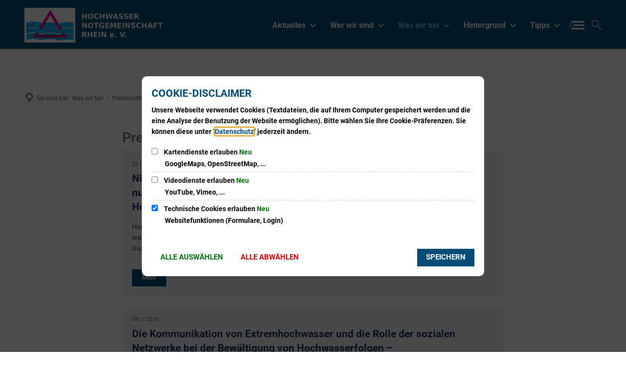

--- FILE ---
content_type: text/html;charset=UTF-8
request_url: https://www.hochwassernotgemeinschaft-rhein.de/was-wir-tun/pressemitteilungen/2015/
body_size: 19403
content:
<!DOCTYPE html>
<html class="no-js" lang="de">

<head><link rel="preload" crossorigin="anonymous" as="font" integrity="sha512-VtBPUU5pT0kPWUFXAuAdG23JoO3OVdlY+pLL4vMMYKDAMbR6nAW+URoGCqX5Wu95B0R0/B402V9mgOF5AVj3xw==" href="https://www.hochwassernotgemeinschaft-rhein.de/:res/modules/common/common/framework/fonts/streamLineFont/fonts/streamline-30px.woff?fp=ab2a415b1666" type="font/woff"/>
<link rel="preload" crossorigin="anonymous" as="font" integrity="sha512-2C67YNMm6LG/xLJfGlH48Ly7ImpobIbEWwaq66TjvAI/7EOqSIPUiNcQ9b82zilBVIBEQttADlljBafjyk8DCQ==" href="https://www.hochwassernotgemeinschaft-rhein.de/:res/modules/common/common/framework/fonts/streamLineFont/fonts/streamline-30px-filled-in.woff?fp=62fdf8602f56" type="font/woff"/>
<link rel="preload" crossorigin="anonymous" as="font" integrity="sha512-SHrD/Ug/jqExmJhXvPF4LClaxyAivC69S/GQAUM9bbZQAOGS5Yt6b3D2J9FcWPn+2bpf4CFjYzVL7Fo5Ypna2Q==" href="https://www.hochwassernotgemeinschaft-rhein.de/:res/modules/common/common/framework/fonts/roboto/fonts/roboto-v30-latin-300.woff2?fp=f75911313e1c" type="font/woff2"/>
<link rel="preload" crossorigin="anonymous" as="font" integrity="sha512-0X4JWm8IcfoMnN3eCPh6Y1iVdOsj89ynQw6iP9b/XDUj6YB9wO0M+ch04aNwRkYeee5H4emqZFE//yW91Iw2lg==" href="https://www.hochwassernotgemeinschaft-rhein.de/:res/modules/common/common/framework/fonts/roboto/fonts/roboto-v30-latin-italic.woff2?fp=db0424fb67fb" type="font/woff2"/>
<link rel="preload" crossorigin="anonymous" as="font" integrity="sha512-01pHFi/BYM1fgGw7t/61Dslv38gXU2YOrSLvM/ib5rG/1j0RNfa0edNcLp0w8jYP/IgZ78pnInDiMGNbyyBsgg==" href="https://www.hochwassernotgemeinschaft-rhein.de/:res/modules/common/common/framework/fonts/roboto/fonts/roboto-v30-latin-regular.woff2?fp=f6734f817711" type="font/woff2"/>
<link rel="preload" crossorigin="anonymous" as="font" integrity="sha512-+rlwslDdiAZHML0mA8Uw81A6uwr05AlXhod/lmChWb9K2YxavqLpXrOa6ME0F3NrV3L8ufh5Qf9eDzg8sXKZfw==" href="https://www.hochwassernotgemeinschaft-rhein.de/:res/modules/common/common/framework/fonts/roboto/fonts/roboto-v30-latin-500.woff2?fp=b01953823451" type="font/woff2"/>
<link rel="preload" crossorigin="anonymous" as="font" integrity="sha512-KnHttUkPKGZCqHTVKhlp9UKCvEPLJOjVopfhOzIDIft7evVSTqxgnPX5XuCNXk7FgD4qPI0TwJ9sw4cTxmXQzg==" href="https://www.hochwassernotgemeinschaft-rhein.de/:res/modules/common/common/framework/fonts/roboto/fonts/roboto-v30-latin-700.woff2?fp=f5aebdfea35d" type="font/woff2"/>
<link rel="preload" crossorigin="anonymous" as="font" integrity="sha512-g4/v28FJAfQe35laeP2sVXZM1JEsy3NLi+pJCRlFgpBNjyr98rbEKGZ5Es5NZWgaEETQRdG8beKxQRPwMV/Ikg==" href="https://www.hochwassernotgemeinschaft-rhein.de/:res/modules/common/common/framework/fonts/fontAwesome/vendor/font-awesome/fonts/fontawesome-webfont.woff2?fp=2adefcbc041e" type="font/woff2"/>
<meta http-equiv="Content-Type" content="text/html;charset=UTF-8"/>
<meta name="generator" content="CMS ionas4"/>
<link rel="stylesheet" crossorigin="anonymous" integrity="sha512-ytcx2nc98u3QcD/SI+zufIIfzHAwfC6MXKtAn5TgZ36t/29wFQHmrhJUe/FbS1yNAJUqHiHdl9JM8acREz3hUA==" href="https://www.hochwassernotgemeinschaft-rhein.de/:res/modules/module-view.css?fp=9f52589a402a" type="text/css"/>
<script>(function(w,d,u){
w.readyQ=[];
var log=console.warn||console.log;
function deprecated(message,alternative){
return log("Deprecated call to "+message+". Use "+alternative);
}
function registerEventHandler(event,handler){
if(event==="ready"){
deprecated("jQuery(selector).on('ready', handler)","jQuery(handler)");
w.readyQ.push(handler);
}
}
function registerReadyHandler(handler){
w.readyQ.push(handler);
}
var proxy={
ready:registerReadyHandler,
on:registerEventHandler,
bind:registerEventHandler
};
w.$=w.jQuery=function(handler){
if(handler===d||handler===u){
return proxy;
}else{
registerReadyHandler(handler);
}
}
w.ionasQ=function($,doc){
$.each(readyQ,function(index,handler){
$(handler);
});
}
})(window,document);</script>
<style>.header .logo img {
    width: 25%;
}</style>
<script type="application/json" id="ionasInfo">{"hasDebugger":true,"session":"d7af5799-3723-4bce-9219-df924e8fc3a1","root":"https://www.hochwassernotgemeinschaft-rhein.de","resizeOptions":{"allowedValues":[130,152,176,203,230,260,292,325,360,397,436,476,518,563,608,656,706,757,810,865,922,980,1040,1103,1166,1232,1300,1369,1440,1513,1588,1664,1742,1823,1904,1988,2074],"maxAspectRatio":5.0},"context":"","userAgentRestrictionEnabled":true,"backend":"https://www.hochwassernotgemeinschaft-rhein.de/:system","cookiePrivacy":{"consentCookieName":"hide_cn","coreCookieCategory":"core"},"captchaInvisibleRecaptchaSitekey":"6LdgeiEUAAAAAGLqWSeQGScsWRaNE2qsYOr0pSD8"}</script>
<script>window.ionasInfo = JSON.parse(document.getElementById("ionasInfo").innerText);</script>

<script crossorigin="anonymous" defer integrity="sha512-IddlI+5fDUadQ6xsN5IK4DQkheyHljKbVRsb+RzyXiXrGx357Q//MhoKEU0RMTQQwdZtvzrvmyfa7MiMRpsTYw==" src="https://www.hochwassernotgemeinschaft-rhein.de/:res/modules/module-view.de.js?fp=99359f0c8bbc"></script>
<script type="systemjs-importmap" crossorigin="anonymous" src="https://www.hochwassernotgemeinschaft-rhein.de/:web-components/systemjs-importmap.json?fp=c288a4cb6dba"></script>
<script crossorigin="anonymous" defer integrity="sha512-l3drpKk7tDSsyUHLqk2a2qBpCWJXL8W0JfYn/OJLN1DPle/ltJvQ9TPyOJcbuKw1ou9SKHiUOMx5MgzkeW00KA==" src="https://www.hochwassernotgemeinschaft-rhein.de/:webjars/systemjs/dist/system.min.js?fp=5179f8f646ee"></script>
<script crossorigin="anonymous" defer integrity="sha512-39r+vbVeH7CzYcOoCmhpL6ncvvKdZn2tLJ8bIZ/mrVLzW6RsKYVQk1vTJwUuOtt0l/4xYADGHWpfAW20rMhaBg==" id="systemJsNamedRegisterExtra" src="https://www.hochwassernotgemeinschaft-rhein.de/:webjars/systemjs/dist/extras/named-register.min.js?fp=f2fad3cf0518"></script>
<link rel="preload" crossorigin="anonymous" as="script" integrity="sha512-jjKBst/Sg6eN29NvDTrLZVLNLEDo9QIKBzMUtcjqeDePfXvXcJcT9ausVeCWb8MabLl/KfVX2bPhpiDs+u81mw==" href="https://www.hochwassernotgemeinschaft-rhein.de/:res/modules/common.common.ionas.core/js/systemjs-lite.js?fp=6c94c3c6dbd5"/>
<script crossorigin="anonymous" src="https://www.hochwassernotgemeinschaft-rhein.de/:res/modules/common.common.ionas.core/js/systemjs-lite.js?fp=6c94c3c6dbd5" integrity="sha512-jjKBst/Sg6eN29NvDTrLZVLNLEDo9QIKBzMUtcjqeDePfXvXcJcT9ausVeCWb8MabLl/KfVX2bPhpiDs+u81mw=="></script>
<meta name="privacy-mode" content="allow-permit-session,allow-permit-forever"/>
<meta name="invisible-tracking-opts" content=""/>
<meta name="forced-tracking-opts" content=""/>
<link rel="manifest" crossorigin="use-credentials" href="https://www.hochwassernotgemeinschaft-rhein.de/app-manifest.webmanifest"/>
<meta name="search-enabled" content="true"/>
<link rel="icon" href="https://www.hochwassernotgemeinschaft-rhein.de/logo.png?cid=l.19&amp;resize=06ca97%3a48x48c" sizes="48x48" type="image/png"/>
<link rel="icon" href="https://www.hochwassernotgemeinschaft-rhein.de/logo.png?cid=l.19&amp;resize=2ba040%3a192x192c" sizes="192x192" type="image/png"/>
<link sizes="192x192" rel="apple-touch-icon" href="https://www.hochwassernotgemeinschaft-rhein.de/logo.png?cid=l.19&amp;resize=2ba040%3a192x192c"/>
<link rel="canonical" href="https://www.hochwassernotgemeinschaft-rhein.de/was-wir-tun/pressemitteilungen/2015/"/>
<meta content="14 days" name="revisit-after"/><meta content="width=device-width, initial-scale=1.0, user-scalable=1" name="viewport"/>
    <meta content="ie=edge" http-equiv="x-ua-compatible"/>
    <title>2015 | Startseite</title>
<meta content="Startseite" property="og:site_name"/><meta content="2015" property="og:title"/><meta content="website" property="og:type"/><meta content="https://www.hochwassernotgemeinschaft-rhein.de/was-wir-tun/pressemitteilungen/2015/" property="og:url"/><meta content="de_DE" property="og:locale"/><script type="application/ld+json">[{"inLanguage":"de","name":"Startseite","@type":"WebSite","@context":"https://schema.org/"},{"dateCreated":"2019-12-10T16:56:06.388+01:00[Europe/Berlin]","dateModified":"2019-12-11T14:44:37.244+01:00[Europe/Berlin]","datePublished":"2019-12-10T16:56:06.388+01:00[Europe/Berlin]","headline":"2015","inLanguage":"de","name":"2015","url":"https://www.hochwassernotgemeinschaft-rhein.de/was-wir-tun/pressemitteilungen/2015/","@type":"WebPage","@context":"https://schema.org/"}]</script>
</head>

<body class="template-document mode-live ot-common.common.ionas.core:document">
<div data-nosnippet="true" aria-hidden="true" aria-label="Suchmaske" role="search" class="sa2-search morphsearch" data-ng-controller="morphSearchController" data-ng-app="morphSearchApp" id="morphsearch"><sa2-search class="sa2-search" sa2-min-query-length="3"><sa2-endpoint url="https://www.hochwassernotgemeinschaft-rhein.de/:sa2-search/" id="self"></sa2-endpoint><sa2-result-set per-page="50" endpoint="self" type="live"></sa2-result-set><button title="Suchmaske schließen" aria-label="Suchmaske schließen" class="morphsearch-close"></button><div class="morphsearch-content background-color-gray"><sa2-field><form class="morphsearch-form"><label class="sr-only" for="morphsearch-main-input">Suchbegriff eingeben...</label><input data-sa2-model="query" placeholder="Suchbegriff eingeben..." data-mobile-placeholder="Suche..." aria-label="Suchbegriff eingeben..." id="morphsearch-main-input" type="search" class="morphsearch-input"/><button tabindex="-1" type="submit" class="morphsearch-submit"></button><div data-ng-if="sa2search.searchIsInProgress" class="morphsearch-progress"><div class="morphsearch-progress-indeterminate"></div></div></form></sa2-field><div role="status" class="search-result-count"><search-count-label data-results="Ergebnisse" data-result="Ergebnis" data-more-than="mehr als"></search-count-label></div><ul data-ng-if="sa2search.totalCount &gt; 0" aria-label="Tabliste für Suchergebnisse" data-options="linkActiveClass: active; panelActiveClass: active;" id="search-tabs" data-tabs="" class="ng-cloak tabs search-tabs"><li data-ng-click="showTab(&apos;self-live&apos;)" data-ng-if="sa2search.resultSets[&apos;self:live&apos;].result.totalCount &gt; 0" data-ng-class="{&apos;active&apos;: currentTab == &apos;self-live&apos;, &apos;search-tab-loading&apos; : sa2search.resultSets[&apos;self:live&apos;].queryRequest}" data-tab-name="self:live" data-tab-index="0" class="tabs-title tab-title search-tab-title"><a aria-label="{{ sa2search.resultSets['self:live'].result.totalCount &gt; sa2search.resultSets['self:live'].perPage ? 'mehr als ' + sa2search.resultSets['self:live'].perPage : sa2search.resultSets['self:live'].result.totalCount}} Suchergebnisse im Bereich Seiten " data-tabs-target="self-live-result-set" onclick="return false;" href="#self-live-result-set"><span class="title">Seiten</span><span class="loading"></span><span data-ng-if="sa2search.resultSets[&apos;self:live&apos;].result &amp;&amp; !sa2search.resultSets[&apos;self:live&apos;].queryRequest" class="result-count">{{ sa2search.resultSets['self:live'].result.totalCount &gt; sa2search.resultSets['self:live'].perPage ? '> ' + sa2search.resultSets['self:live'].perPage : sa2search.resultSets['self:live'].result.totalCount}}</span></a></li></ul><div data-ng-if="sa2search.totalCount &gt; 0" data-tabs-content="search-tabs" class="ng-cloak search-results"><div data-ng-if="sa2search.searchIsInProgress || sa2search.resultSets[&apos;self:live&apos;].result.totalCount &gt; 0" data-ng-class="{&apos;active&apos;: currentTab == &apos;self-live&apos;, &apos;search-tab-loading&apos; : sa2search.resultSets[&apos;self:live&apos;].queryRequest}" id="self-live-result-set" class="search-tab-content"><p data-ng-if="sa2search.resultSets[&apos;self:live&apos;].error" class="tile-title search-error-messages"><i class="fa fa-exclamation-triangle tile-icon"></i>Die Suche konnte nicht ausgeführt werden. Bitte versuchen Sie es zu einem späteren Zeitpunkt erneut.</p><ul data-ng-class="{&apos;active&apos;: currentTab == &apos;self-live&apos;, &apos;sa2-search-outdated-result&apos;: sa2search.resultIsOutdated}" class="search-result-list self-live--list"><li class="self-live--card search-result-item" data-ng-repeat="item in sa2search.resultSets[&apos;self:live&apos;].result.items"><h2 class="search-result-item-headline"><a data-ng-href="{{ item.self.webUrl }}" href="#">
            {{ item.name }}
        </a></h2><div data-ng-hide="!item.description" class="search-result-item-description"><p data-ng-bind-html="item.description | processHilight"> </p></div></li></ul></div></div></div></sa2-search></div>


<div class="header-wrapper">

    <div class="header-outer">

        <header aria-label="Kopfbereich" class="header" id="header">

            




            <div class="row">
                <div class="columns small-12 header-sections-wrapper">
                    <div class="header-section header-section-a">
    <a href="https://www.hochwassernotgemeinschaft-rhein.de/" title="Zurück zur Startseite" class="logo desktop-logo show-for-large"><img sizes="(min-width: 320px) 283px, 100vw" src="https://www.hochwassernotgemeinschaft-rhein.de/hwng-logo-neu-wh.png?cid=11m.4om&amp;resize=64a645:283x" alt="Zurück zur Startseite" srcset="https://www.hochwassernotgemeinschaft-rhein.de/hwng-logo-neu-wh.png?cid=11m.4om&amp;resize=64a645:283x 283w, https://www.hochwassernotgemeinschaft-rhein.de/hwng-logo-neu-wh.png?cid=11m.4om&amp;resize=9cb37a:424x 424w, https://www.hochwassernotgemeinschaft-rhein.de/hwng-logo-neu-wh.png?cid=11m.4om&amp;resize=cfe760:566x 566w" class="" data-resize-mode="layout"/></a><a href="https://www.hochwassernotgemeinschaft-rhein.de/" title="Zurück zur Startseite" class="logo mobile-logo hide-for-large"><img sizes="(min-width: 320px) 200px, 100vw" src="https://www.hochwassernotgemeinschaft-rhein.de/hwng-logo-neu-wh.png?cid=11m.4om&amp;resize=14d2ac:200x" alt="Zurück zur Startseite" srcset="https://www.hochwassernotgemeinschaft-rhein.de/hwng-logo-neu-wh.png?cid=11m.4om&amp;resize=14d2ac:200x 200w, https://www.hochwassernotgemeinschaft-rhein.de/hwng-logo-neu-wh.png?cid=11m.4om&amp;resize=44d1bb:300x 300w, https://www.hochwassernotgemeinschaft-rhein.de/hwng-logo-neu-wh.png?cid=11m.4om&amp;resize=af6638:400x 400w" class="" data-resize-mode="layout"/></a>
</div>
                    <div class="header-section header-section-b">
    <nav aria-label="Haupt Navigation" class="nav-wrapper" data-navigation-anchor="" id="main-navigation"><div class="i4-hidden-accessible">
    <a aria-label="Zum Menüende springen" class="goto-last-menuitem" href="#" tabindex="0" title="Zum Menüende springen">Menüende</a>
</div><nav class="nav" data-hover-on-mouse-detection="" ><ul class="level-1 nav__level-1 nav__level-1-up level-1-up" data-level="1"><li data-has-visible-children="true" data-has-invisible-children="false" class="level-1-item item-1 odd first nav__item nav__item-level-1 nav__item-level-1-up nav__item--has-children has-children" data-has-children="true" data-is-active="false" data-is-current="false"><a aria-expanded="false" href="https://www.hochwassernotgemeinschaft-rhein.de/aktuelles/" class="level-1-link nav__link nav__link-level-1 nav__link-level-1-up nav__link--has-children has-children" data-trail="false"><span data-file-name="Aktuelles">Aktuelles</span></a><ul class="level-2 nav__level-2 nav__level-1-up level-1-up nav__level-2-up level-2-up" data-level="2"><li data-has-visible-children="true" data-has-invisible-children="false" class="level-2-item item-1 odd first nav__item nav__item-level-2 nav__item-level-1-up nav__item-level-2-up  nav__subitem nav__item--has-children has-children" data-has-children="true" data-is-active="false" data-is-current="false"><a aria-expanded="false" href="https://www.hochwassernotgemeinschaft-rhein.de/aktuelles/2025/" class="level-2-link nav__link nav__link-level-2 nav__link-level-1-up nav__link-level-2-up nav__sublink nav__link--has-children has-children" data-trail="false"><span data-file-name="2025">2025</span></a><ul class="level-3 nav__level-3 nav__level-1-up level-1-up nav__level-2-up level-2-up nav__level-3-up level-3-up" data-level="3"><li data-has-visible-children="false" data-has-invisible-children="false" class="level-3-item item-1 odd first nav__item nav__item-level-3 nav__item-level-1-up nav__item-level-2-up nav__item-level-3-up  nav__subitem" data-has-children="false" data-is-active="false" data-is-current="false"><a class="level-3-link nav__link nav__link-level-3 nav__link-level-1-up nav__link-level-2-up nav__link-level-3-up nav__sublink" data-trail="false" href="https://www.hochwassernotgemeinschaft-rhein.de/aktuelles/2025/hochwasserpreis-wassergewalten-sichtbare-zeichen-von-hochwasser-und-sturzfluten-bewerbung-noch-bis-zum-30-04-2025-moeglich/"><span data-file-name="Hochwasserpreis „Wassergewalten! Sichtbare Zeichen von Hochwasser und Sturzfluten“ – Bewerbung noch bis zum 30.04.2025 möglich!">Hochwasserpreis „Wassergewalten! Sichtbare Zeichen von Hochwasser und Sturzfluten“ – Bewerbung noch bis zum 30.04.2025 möglich!</span></a></li><li data-has-visible-children="false" data-has-invisible-children="false" class="level-3-item item-2 even nav__item nav__item-level-3 nav__item-level-1-up nav__item-level-2-up nav__item-level-3-up  nav__subitem" data-has-children="false" data-is-active="false" data-is-current="false"><a class="level-3-link nav__link nav__link-level-3 nav__link-level-1-up nav__link-level-2-up nav__link-level-3-up nav__sublink" data-trail="false" href="https://www.hochwassernotgemeinschaft-rhein.de/aktuelles/2025/30-millionen-kubikmeter-fuer-mehr-hochwasserschutz-am-rhein/"><span data-file-name="30 Millionen Kubikmeter für mehr Hochwasserschutz am Rhein">30 Millionen Kubikmeter für mehr Hochwasserschutz am Rhein</span></a></li><li data-has-visible-children="false" data-has-invisible-children="false" class="level-3-item item-3 odd nav__item nav__item-level-3 nav__item-level-1-up nav__item-level-2-up nav__item-level-3-up  nav__subitem" data-has-children="false" data-is-active="false" data-is-current="false"><a class="level-3-link nav__link nav__link-level-3 nav__link-level-1-up nav__link-level-2-up nav__link-level-3-up nav__sublink" data-trail="false" href="https://www.hochwassernotgemeinschaft-rhein.de/aktuelles/2025/dokumentation-zum-workshop-soziale-medien-wie-kann-krisenkommunikation-bei-extremen-ueberflutungen-gelingen/"><span data-file-name="Dokumentation zum Workshop „Soziale Medien – Wie kann Krisenkommunikation bei extremen Überflutungen gelingen?&quot;">Dokumentation zum Workshop „Soziale Medien – Wie kann Krisenkommunikation bei extremen Überflutungen gelingen?"</span></a></li><li data-has-visible-children="false" data-has-invisible-children="false" class="level-3-item item-4 even nav__item nav__item-level-3 nav__item-level-1-up nav__item-level-2-up nav__item-level-3-up  nav__subitem" data-has-children="false" data-is-active="false" data-is-current="false"><a class="level-3-link nav__link nav__link-level-3 nav__link-level-1-up nav__link-level-2-up nav__link-level-3-up nav__sublink" data-trail="false" href="https://www.hochwassernotgemeinschaft-rhein.de/aktuelles/2025/workshop-hochwasserbetroffenheit-vermitteln-wie-koennen-kommunen-betroffene-besser-sensibilisieren-am-9-oktober-2025-in-koeln/"><span data-file-name="Workshop &quot;Hochwasserbetroffenheit vermitteln – Wie können Kommunen Betroffene besser sensibilisieren?&quot; am 9. Oktober 2025 in Köln">Workshop "Hochwasserbetroffenheit vermitteln – Wie können Kommunen Betroffene besser sensibilisieren?" am 9. Oktober 2025 in Köln</span></a></li><li data-has-visible-children="false" data-has-invisible-children="false" class="level-3-item item-5 odd nav__item nav__item-level-3 nav__item-level-1-up nav__item-level-2-up nav__item-level-3-up  nav__subitem" data-has-children="false" data-is-active="false" data-is-current="false"><a class="level-3-link nav__link nav__link-level-3 nav__link-level-1-up nav__link-level-2-up nav__link-level-3-up nav__sublink" data-trail="false" href="https://www.hochwassernotgemeinschaft-rhein.de/aktuelles/2025/hochwasserpreis-2024-2025/"><span data-file-name="Hochwasserpreis 2024/2025">Hochwasserpreis 2024/2025</span></a></li><li data-has-visible-children="false" data-has-invisible-children="false" class="level-3-item item-6 even nav__item nav__item-level-3 nav__item-level-1-up nav__item-level-2-up nav__item-level-3-up  nav__subitem" data-has-children="false" data-is-active="false" data-is-current="false"><a class="level-3-link nav__link nav__link-level-3 nav__link-level-1-up nav__link-level-2-up nav__link-level-3-up nav__sublink" data-trail="false" href="https://www.hochwassernotgemeinschaft-rhein.de/aktuelles/2025/mitgliederversammlung-der-hochwassernotgemeinschaft-rhein-e-v-am-20-november-2025-in-neuss/"><span data-file-name="Mitgliederversammlung der Hochwassernotgemeinschaft Rhein e.V. am 20. November 2025 in Neuss">Mitgliederversammlung der Hochwassernotgemeinschaft Rhein e.V. am 20. November 2025 in Neuss</span></a></li><li data-has-visible-children="false" data-has-invisible-children="false" class="level-3-item item-7 odd nav__item nav__item-level-3 nav__item-level-1-up nav__item-level-2-up nav__item-level-3-up  nav__subitem" data-has-children="false" data-is-active="false" data-is-current="false"><a class="level-3-link nav__link nav__link-level-3 nav__link-level-1-up nav__link-level-2-up nav__link-level-3-up nav__sublink" data-trail="false" href="https://www.hochwassernotgemeinschaft-rhein.de/aktuelles/2025/erfolgreicher-workshop-in-koeln-hochwasserbetroffenheit-vermitteln-wie-koennen-kommunen-betroffene-besser-sensibilisieren/"><span data-file-name="Erfolgreicher Workshop in Köln: „Hochwasserbetroffenheit vermitteln – Wie können Kommunen Betroffene besser sensibilisieren?“">Erfolgreicher Workshop in Köln: „Hochwasserbetroffenheit vermitteln – Wie können Kommunen Betroffene besser sensibilisieren?“</span></a></li><li data-has-visible-children="false" data-has-invisible-children="false" class="level-3-item item-8 even nav__item nav__item-level-3 nav__item-level-1-up nav__item-level-2-up nav__item-level-3-up  nav__subitem" data-has-children="false" data-is-active="false" data-is-current="false"><a class="level-3-link nav__link nav__link-level-3 nav__link-level-1-up nav__link-level-2-up nav__link-level-3-up nav__sublink" data-trail="false" href="https://www.hochwassernotgemeinschaft-rhein.de/aktuelles/2025/bundesverdienstkreuz-fuer-achim-huetten/"><span data-file-name="Bundesverdienstkreuz für Achim Hütten">Bundesverdienstkreuz für Achim Hütten</span></a></li><li data-has-visible-children="false" data-has-invisible-children="false" class="level-3-item item-9 odd last nav__item nav__item-level-3 nav__item-level-1-up nav__item-level-2-up nav__item-level-3-up  nav__subitem" data-has-children="false" data-is-active="false" data-is-current="false"><a class="level-3-link nav__link nav__link-level-3 nav__link-level-1-up nav__link-level-2-up nav__link-level-3-up nav__sublink" data-trail="false" href="https://www.hochwassernotgemeinschaft-rhein.de/aktuelles/2025/hochwasservorsorge-bleibt-dauer-und-gemeinschaftsaufgabe-hwng-rhein-blickt-zurueck-und-nach-vorn/"><span data-file-name="Hochwasservorsorge bleibt Dauer- und Gemeinschaftsaufgabe – HWNG Rhein blickt zurück und nach vorn">Hochwasservorsorge bleibt Dauer- und Gemeinschaftsaufgabe – HWNG Rhein blickt zurück und nach vorn</span></a></li></ul></li><li data-has-visible-children="true" data-has-invisible-children="false" class="level-2-item item-2 even nav__item nav__item-level-2 nav__item-level-1-up nav__item-level-2-up  nav__subitem nav__item--has-children has-children" data-has-children="true" data-is-active="false" data-is-current="false"><a aria-expanded="false" href="https://www.hochwassernotgemeinschaft-rhein.de/aktuelles/2024/" class="level-2-link nav__link nav__link-level-2 nav__link-level-1-up nav__link-level-2-up nav__sublink nav__link--has-children has-children" data-trail="false"><span data-file-name="2024">2024</span></a><ul class="level-3 nav__level-3 nav__level-1-up level-1-up nav__level-2-up level-2-up nav__level-3-up level-3-up" data-level="3"><li data-has-visible-children="false" data-has-invisible-children="false" class="level-3-item item-1 odd first nav__item nav__item-level-3 nav__item-level-1-up nav__item-level-2-up nav__item-level-3-up  nav__subitem" data-has-children="false" data-is-active="false" data-is-current="false"><a class="level-3-link nav__link nav__link-level-3 nav__link-level-1-up nav__link-level-2-up nav__link-level-3-up nav__sublink" data-trail="false" href="https://www.hochwassernotgemeinschaft-rhein.de/aktuelles/2024/erfassung-historischer-hochwassermarken-landesamt-fuer-umwelt-rheinland-pfalz-bittet-um-unterstuetzung/"><span data-file-name="Erfassung historischer Hochwassermarken – Landesamt für Umwelt Rheinland-Pfalz bittet um Unterstützung">Erfassung historischer Hochwassermarken – Landesamt für Umwelt Rheinland-Pfalz bittet um Unterstützung</span></a></li><li data-has-visible-children="false" data-has-invisible-children="false" class="level-3-item item-2 even nav__item nav__item-level-3 nav__item-level-1-up nav__item-level-2-up nav__item-level-3-up  nav__subitem" data-has-children="false" data-is-active="false" data-is-current="false"><a class="level-3-link nav__link nav__link-level-3 nav__link-level-1-up nav__link-level-2-up nav__link-level-3-up nav__sublink" data-trail="false" href="https://www.hochwassernotgemeinschaft-rhein.de/aktuelles/2024/vorstandssitzung-der-hwng-in-andernach/"><span data-file-name="Vorstandssitzung der HWNG in Andernach">Vorstandssitzung der HWNG in Andernach</span></a></li><li data-has-visible-children="false" data-has-invisible-children="false" class="level-3-item item-3 odd nav__item nav__item-level-3 nav__item-level-1-up nav__item-level-2-up nav__item-level-3-up  nav__subitem" data-has-children="false" data-is-active="false" data-is-current="false"><a class="level-3-link nav__link nav__link-level-3 nav__link-level-1-up nav__link-level-2-up nav__link-level-3-up nav__sublink" data-trail="false" href="https://www.hochwassernotgemeinschaft-rhein.de/aktuelles/2024/40-jahre-hwng-braubach-notgemeinschaften-heute-wichtiger-denn-je/"><span data-file-name="40 Jahre HWNG Braubach – Notgemeinschaften heute wichtiger denn je">40 Jahre HWNG Braubach – Notgemeinschaften heute wichtiger denn je</span></a></li><li data-has-visible-children="false" data-has-invisible-children="false" class="level-3-item item-4 even nav__item nav__item-level-3 nav__item-level-1-up nav__item-level-2-up nav__item-level-3-up  nav__subitem" data-has-children="false" data-is-active="false" data-is-current="false"><a class="level-3-link nav__link nav__link-level-3 nav__link-level-1-up nav__link-level-2-up nav__link-level-3-up nav__sublink" data-trail="false" href="https://www.hochwassernotgemeinschaft-rhein.de/aktuelles/2024/workshop-soziale-medien-wie-kann-krisenkommunikation-bei-extremen-ueberflutungen-gelingen-am-12-november-2024-in-lahnstein-2024/"><span data-file-name="Workshop „Soziale Medien – Wie kann Krisenkommunikation bei extremen Überflutungen gelingen?“ am 12. November 2024 in Lahnstein.2024">Workshop „Soziale Medien – Wie kann Krisenkommunikation bei extremen Überflutungen gelingen?“ am 12. November 2024 in Lahnstein.2024</span></a></li><li data-has-visible-children="false" data-has-invisible-children="false" class="level-3-item item-5 odd nav__item nav__item-level-3 nav__item-level-1-up nav__item-level-2-up nav__item-level-3-up  nav__subitem" data-has-children="false" data-is-active="false" data-is-current="false"><a class="level-3-link nav__link nav__link-level-3 nav__link-level-1-up nav__link-level-2-up nav__link-level-3-up nav__sublink" data-trail="false" href="https://www.hochwassernotgemeinschaft-rhein.de/aktuelles/2024/mitgliederversammlung-der-hwng-rhein-e-v-am-21-november-2024-in-braubach/"><span data-file-name="Mitgliederversammlung der HWNG Rhein e. V. am 21. November 2024 in Braubach">Mitgliederversammlung der HWNG Rhein e. V. am 21. November 2024 in Braubach</span></a></li><li data-has-visible-children="false" data-has-invisible-children="false" class="level-3-item item-6 even nav__item nav__item-level-3 nav__item-level-1-up nav__item-level-2-up nav__item-level-3-up  nav__subitem" data-has-children="false" data-is-active="false" data-is-current="false"><a class="level-3-link nav__link nav__link-level-3 nav__link-level-1-up nav__link-level-2-up nav__link-level-3-up nav__sublink" data-trail="false" href="https://www.hochwassernotgemeinschaft-rhein.de/aktuelles/2024/erfolgreicher-workshop-soziale-medien-wie-kann-krisenkommunikation-bei-extremen-ueberflutungen-gelingen/"><span data-file-name="Erfolgreicher Workshop „Soziale Medien – Wie kann Krisenkommunikation bei extremen Überflutungen gelingen?“ ">Erfolgreicher Workshop „Soziale Medien – Wie kann Krisenkommunikation bei extremen Überflutungen gelingen?“ </span></a></li><li data-has-visible-children="false" data-has-invisible-children="false" class="level-3-item item-7 odd nav__item nav__item-level-3 nav__item-level-1-up nav__item-level-2-up nav__item-level-3-up  nav__subitem" data-has-children="false" data-is-active="false" data-is-current="false"><a class="level-3-link nav__link nav__link-level-3 nav__link-level-1-up nav__link-level-2-up nav__link-level-3-up nav__sublink" data-trail="false" href="https://www.hochwassernotgemeinschaft-rhein.de/aktuelles/2024/jetzt-bewerben-fuer-den-hochwasserpreis-2024-2025/"><span data-file-name="Jetzt bewerben für den Hochwasserpreis 2024/2025">Jetzt bewerben für den Hochwasserpreis 2024/2025</span></a></li><li data-has-visible-children="false" data-has-invisible-children="false" class="level-3-item item-8 even nav__item nav__item-level-3 nav__item-level-1-up nav__item-level-2-up nav__item-level-3-up  nav__subitem" data-has-children="false" data-is-active="false" data-is-current="false"><a class="level-3-link nav__link nav__link-level-3 nav__link-level-1-up nav__link-level-2-up nav__link-level-3-up nav__sublink" data-trail="false" href="https://www.hochwassernotgemeinschaft-rhein.de/aktuelles/2024/mitgliederversammlung-der-hwng-rhein-2024-in-braubach-weltweite-flutereignisse-sind-weckruf-fuer-verstaerkten-hochwasserschutz/"><span data-file-name="Mitgliederversammlung der HWNG Rhein 2024 in Braubach – Weltweite Flutereignisse sind Weckruf für verstärkten Hochwasserschutz">Mitgliederversammlung der HWNG Rhein 2024 in Braubach – Weltweite Flutereignisse sind Weckruf für verstärkten Hochwasserschutz</span></a></li><li data-has-visible-children="false" data-has-invisible-children="false" class="level-3-item item-9 odd last nav__item nav__item-level-3 nav__item-level-1-up nav__item-level-2-up nav__item-level-3-up  nav__subitem" data-has-children="false" data-is-active="false" data-is-current="false"><a class="level-3-link nav__link nav__link-level-3 nav__link-level-1-up nav__link-level-2-up nav__link-level-3-up nav__sublink" data-trail="false" href="https://www.hochwassernotgemeinschaft-rhein.de/aktuelles/2024/hochwasser-vorsorge-preis/"><span data-file-name="Hochwasser-Vorsorge-Preis">Hochwasser-Vorsorge-Preis</span></a></li></ul></li><li data-has-visible-children="true" data-has-invisible-children="false" class="level-2-item item-3 odd last nav__item nav__item-level-2 nav__item-level-1-up nav__item-level-2-up  nav__subitem nav__item--has-children has-children" data-has-children="true" data-is-active="false" data-is-current="false"><a aria-expanded="false" href="https://www.hochwassernotgemeinschaft-rhein.de/aktuelles/archiv/" class="level-2-link nav__link nav__link-level-2 nav__link-level-1-up nav__link-level-2-up nav__sublink nav__link--has-children has-children" data-trail="false"><span data-file-name="Archiv">Archiv</span></a><ul class="level-3 nav__level-3 nav__level-1-up level-1-up nav__level-2-up level-2-up nav__level-3-up level-3-up" data-level="3"><li data-has-visible-children="true" data-has-invisible-children="false" class="level-3-item item-1 odd first nav__item nav__item-level-3 nav__item-level-1-up nav__item-level-2-up nav__item-level-3-up  nav__subitem nav__item--has-children has-children" data-has-children="true" data-is-active="false" data-is-current="false"><a aria-expanded="false" href="https://www.hochwassernotgemeinschaft-rhein.de/aktuelles/archiv/2023/" class="level-3-link nav__link nav__link-level-3 nav__link-level-1-up nav__link-level-2-up nav__link-level-3-up nav__sublink nav__link--has-children has-children" data-trail="false"><span data-file-name="2023">2023</span></a><ul class="level-4 nav__level-4 nav__level-1-up level-1-up nav__level-2-up level-2-up nav__level-3-up level-3-up" data-level="4"><li data-has-visible-children="false" data-has-invisible-children="false" class="level-4-item item-1 odd first nav__item nav__item-level-4 nav__item-level-1-up nav__item-level-2-up nav__item-level-3-up  nav__subitem" data-has-children="false" data-is-active="false" data-is-current="false"><a class="level-4-link nav__link nav__link-level-4 nav__link-level-1-up nav__link-level-2-up nav__link-level-3-up nav__sublink" data-trail="false" href="https://www.hochwassernotgemeinschaft-rhein.de/aktuelles/archiv/2023/erste-vorstandssitzung-mit-neuer-vorsitzenden-hochwassernotgemeinschaft-rhein-e-v-tagt-in-koeln/"><span data-file-name="Erste Vorstandssitzung mit neuer Vorsitzenden: Hochwassernotgemeinschaft Rhein e. V. tagt in Köln">Erste Vorstandssitzung mit neuer Vorsitzenden: Hochwassernotgemeinschaft Rhein e. V. tagt in Köln</span></a></li><li data-has-visible-children="false" data-has-invisible-children="false" class="level-4-item item-2 even nav__item nav__item-level-4 nav__item-level-1-up nav__item-level-2-up nav__item-level-3-up  nav__subitem" data-has-children="false" data-is-active="false" data-is-current="false"><a class="level-4-link nav__link nav__link-level-4 nav__link-level-1-up nav__link-level-2-up nav__link-level-3-up nav__sublink" data-trail="false" href="https://www.hochwassernotgemeinschaft-rhein.de/aktuelles/archiv/2023/gegen-die-hochwasserdemenz-erinnern-an-das-doppelhochwasser-am-rhein-vor-40-jahren/"><span data-file-name="Gegen die Hochwasserdemenz: Erinnern an das Doppelhochwasser am Rhein vor 40 Jahren">Gegen die Hochwasserdemenz: Erinnern an das Doppelhochwasser am Rhein vor 40 Jahren</span></a></li><li data-has-visible-children="false" data-has-invisible-children="false" class="level-4-item item-3 odd nav__item nav__item-level-4 nav__item-level-1-up nav__item-level-2-up nav__item-level-3-up  nav__subitem" data-has-children="false" data-is-active="false" data-is-current="false"><a class="level-4-link nav__link nav__link-level-4 nav__link-level-1-up nav__link-level-2-up nav__link-level-3-up nav__sublink" data-trail="false" href="https://www.hochwassernotgemeinschaft-rhein.de/aktuelles/archiv/2023/wenn-der-technische-hochwasserschutz-versagt-blick-zurueck-auf-das-extremhochwasser-2013/"><span data-file-name="Wenn der technische Hochwasserschutz versagt – Blick zurück auf das Extremhochwasser 2013">Wenn der technische Hochwasserschutz versagt – Blick zurück auf das Extremhochwasser 2013</span></a></li><li data-has-visible-children="false" data-has-invisible-children="false" class="level-4-item item-4 even nav__item nav__item-level-4 nav__item-level-1-up nav__item-level-2-up nav__item-level-3-up  nav__subitem" data-has-children="false" data-is-active="false" data-is-current="false"><a class="level-4-link nav__link nav__link-level-4 nav__link-level-1-up nav__link-level-2-up nav__link-level-3-up nav__sublink" data-trail="false" href="https://www.hochwassernotgemeinschaft-rhein.de/aktuelles/archiv/2023/workshop-extreme-ueberflutungen-uebergang-in-den-katastrophenfall-erfahrungsaustausch-und-perspektiven-am-09-november-2023-in-neuwied/"><span data-file-name="Workshop „Extreme Überflutungen – Übergang in den Katastrophenfall – Erfahrungsaustausch und Perspektiven“ am 09. November 2023 in Neuwied">Workshop „Extreme Überflutungen – Übergang in den Katastrophenfall – Erfahrungsaustausch und Perspektiven“ am 09. November 2023 in Neuwied</span></a></li><li data-has-visible-children="false" data-has-invisible-children="false" class="level-4-item item-5 odd nav__item nav__item-level-4 nav__item-level-1-up nav__item-level-2-up nav__item-level-3-up  nav__subitem" data-has-children="false" data-is-active="false" data-is-current="false"><a class="level-4-link nav__link nav__link-level-4 nav__link-level-1-up nav__link-level-2-up nav__link-level-3-up nav__sublink" data-trail="false" href="https://www.hochwassernotgemeinschaft-rhein.de/aktuelles/archiv/2023/verdraengen-koennen-wir-uns-nicht-leisten-kommunen-am-rhein-sind-nicht-auf-extremhochwasser-vorbereitet/"><span data-file-name="Verdrängen können wir uns nicht leisten: Kommunen am Rhein sind nicht auf Extremhochwasser vorbereitet!">Verdrängen können wir uns nicht leisten: Kommunen am Rhein sind nicht auf Extremhochwasser vorbereitet!</span></a></li><li data-has-visible-children="false" data-has-invisible-children="false" class="level-4-item item-6 even nav__item nav__item-level-4 nav__item-level-1-up nav__item-level-2-up nav__item-level-3-up  nav__subitem" data-has-children="false" data-is-active="false" data-is-current="false"><a class="level-4-link nav__link nav__link-level-4 nav__link-level-1-up nav__link-level-2-up nav__link-level-3-up nav__sublink" data-trail="false" href="https://www.hochwassernotgemeinschaft-rhein.de/aktuelles/archiv/2023/erfassung-historischer-hochwassermarken-landesamt-fuer-umwelt-rheinland-pfalz-bittet-um-unterstuetzung/"><span data-file-name="Erfassung historischer Hochwassermarken – Landesamt für Umwelt Rheinland-Pfalz bittet um Unterstützung">Erfassung historischer Hochwassermarken – Landesamt für Umwelt Rheinland-Pfalz bittet um Unterstützung</span></a></li><li data-has-visible-children="false" data-has-invisible-children="false" class="level-4-item item-7 odd nav__item nav__item-level-4 nav__item-level-1-up nav__item-level-2-up nav__item-level-3-up  nav__subitem" data-has-children="false" data-is-active="false" data-is-current="false"><a class="level-4-link nav__link nav__link-level-4 nav__link-level-1-up nav__link-level-2-up nav__link-level-3-up nav__sublink" data-trail="false" href="https://www.hochwassernotgemeinschaft-rhein.de/aktuelles/archiv/2023/mitgliederversammlung-der-hwng-rhein-am-23-november-2023-in-rees/"><span data-file-name="Mitgliederversammlung der HWNG Rhein am 23. November 2023 in Rees">Mitgliederversammlung der HWNG Rhein am 23. November 2023 in Rees</span></a></li><li data-has-visible-children="false" data-has-invisible-children="false" class="level-4-item item-8 even nav__item nav__item-level-4 nav__item-level-1-up nav__item-level-2-up nav__item-level-3-up  nav__subitem" data-has-children="false" data-is-active="false" data-is-current="false"><a class="level-4-link nav__link nav__link-level-4 nav__link-level-1-up nav__link-level-2-up nav__link-level-3-up nav__sublink" data-trail="false" href="https://www.hochwassernotgemeinschaft-rhein.de/aktuelles/archiv/2023/mitgliederversammlung-der-hwng-rhein-e-v-am-23-november-2023-in-rees/"><span data-file-name="Mitgliederversammlung der HWNG Rhein e. V. am 23. November 2023 in Rees">Mitgliederversammlung der HWNG Rhein e. V. am 23. November 2023 in Rees</span></a></li><li data-has-visible-children="false" data-has-invisible-children="false" class="level-4-item item-9 odd nav__item nav__item-level-4 nav__item-level-1-up nav__item-level-2-up nav__item-level-3-up  nav__subitem" data-has-children="false" data-is-active="false" data-is-current="false"><a class="level-4-link nav__link nav__link-level-4 nav__link-level-1-up nav__link-level-2-up nav__link-level-3-up nav__sublink" data-trail="false" href="https://www.hochwassernotgemeinschaft-rhein.de/aktuelles/archiv/2023/hochwasserschutz-ohne-grenzen/"><span data-file-name="Hochwasserschutz ohne Grenzen">Hochwasserschutz ohne Grenzen</span></a></li><li data-has-visible-children="false" data-has-invisible-children="false" class="level-4-item item-10 even nav__item nav__item-level-4 nav__item-level-1-up nav__item-level-2-up nav__item-level-3-up  nav__subitem" data-has-children="false" data-is-active="false" data-is-current="false"><a class="level-4-link nav__link nav__link-level-4 nav__link-level-1-up nav__link-level-2-up nav__link-level-3-up nav__sublink" data-trail="false" href="https://www.hochwassernotgemeinschaft-rhein.de/aktuelles/archiv/2023/dokumentation-zum-workshop-extreme-flutungen-uebergang-in-den-katastrophenfall/"><span data-file-name="Dokumentation zum Workshop „Extreme Flutungen – Übergang in den Katastrophenfall“">Dokumentation zum Workshop „Extreme Flutungen – Übergang in den Katastrophenfall“</span></a></li><li data-has-visible-children="false" data-has-invisible-children="false" class="level-4-item item-11 odd last nav__item nav__item-level-4 nav__item-level-1-up nav__item-level-2-up nav__item-level-3-up  nav__subitem" data-has-children="false" data-is-active="false" data-is-current="false"><a class="level-4-link nav__link nav__link-level-4 nav__link-level-1-up nav__link-level-2-up nav__link-level-3-up nav__sublink" data-trail="false" href="https://www.hochwassernotgemeinschaft-rhein.de/aktuelles/archiv/2023/als-heiligabend-ins-wasser-fiel-das-weihnachtshochwasser-vor-30-jahren/"><span data-file-name="Als Heiligabend ins Wasser fiel: Das Weihnachtshochwasser vor 30 Jahren">Als Heiligabend ins Wasser fiel: Das Weihnachtshochwasser vor 30 Jahren</span></a></li></ul></li><li data-has-visible-children="true" data-has-invisible-children="false" class="level-3-item item-2 even nav__item nav__item-level-3 nav__item-level-1-up nav__item-level-2-up nav__item-level-3-up  nav__subitem nav__item--has-children has-children" data-has-children="true" data-is-active="false" data-is-current="false"><a aria-expanded="false" href="https://www.hochwassernotgemeinschaft-rhein.de/aktuelles/archiv/2022/" class="level-3-link nav__link nav__link-level-3 nav__link-level-1-up nav__link-level-2-up nav__link-level-3-up nav__sublink nav__link--has-children has-children" data-trail="false"><span data-file-name="2022">2022</span></a><ul class="level-4 nav__level-4 nav__level-1-up level-1-up nav__level-2-up level-2-up nav__level-3-up level-3-up" data-level="4"><li data-has-visible-children="false" data-has-invisible-children="false" class="level-4-item item-1 odd first nav__item nav__item-level-4 nav__item-level-1-up nav__item-level-2-up nav__item-level-3-up  nav__subitem" data-has-children="false" data-is-active="false" data-is-current="false"><a class="level-4-link nav__link nav__link-level-4 nav__link-level-1-up nav__link-level-2-up nav__link-level-3-up nav__sublink" data-trail="false" href="https://www.hochwassernotgemeinschaft-rhein.de/aktuelles/archiv/2022/workshop-hochwasseruebungen-training-und-sensibilisierung-7-8-juni-2022-bei-der-babz-ehemals-aknz-in-ahrweiler/"><span data-file-name="Workshop &quot;Hochwasserübungen - Training und Sensibilisierung&quot; , 7. - 8. Juni 2022 bei der BABZ (ehemals AKNZ) in Ahrweiler ">Workshop "Hochwasserübungen - Training und Sensibilisierung" , 7. - 8. Juni 2022 bei der BABZ (ehemals AKNZ) in Ahrweiler </span></a></li><li data-has-visible-children="false" data-has-invisible-children="false" class="level-4-item item-2 even nav__item nav__item-level-4 nav__item-level-1-up nav__item-level-2-up nav__item-level-3-up  nav__subitem" data-has-children="false" data-is-active="false" data-is-current="false"><a class="level-4-link nav__link nav__link-level-4 nav__link-level-1-up nav__link-level-2-up nav__link-level-3-up nav__sublink" data-trail="false" href="https://www.hochwassernotgemeinschaft-rhein.de/aktuelles/archiv/2022/uebungen-sind-fuer-krisenmanagement-unverzichtbar-workshop-macht-kommunen-fit-fuer-hochwasseruebungen/"><span data-file-name="Übungen sind für Krisenmanagement unverzichtbar: Workshop macht Kommunen fit für Hochwasserübungen">Übungen sind für Krisenmanagement unverzichtbar: Workshop macht Kommunen fit für Hochwasserübungen</span></a></li><li data-has-visible-children="false" data-has-invisible-children="false" class="level-4-item item-3 odd nav__item nav__item-level-4 nav__item-level-1-up nav__item-level-2-up nav__item-level-3-up  nav__subitem" data-has-children="false" data-is-active="false" data-is-current="false"><a class="level-4-link nav__link nav__link-level-4 nav__link-level-1-up nav__link-level-2-up nav__link-level-3-up nav__sublink" data-trail="false" href="https://www.hochwassernotgemeinschaft-rhein.de/aktuelles/archiv/2022/zum-jahrestag-der-flutkatastrophe-hwng-fordert-konsequenzen-fuer-die-kuenftige-hochwasser-und-starkregenvorsorge/"><span data-file-name="Zum Jahrestag der Flutkatastrophe: HWNG fordert Konsequenzen für die künftige Hochwasser- und Starkregenvorsorge">Zum Jahrestag der Flutkatastrophe: HWNG fordert Konsequenzen für die künftige Hochwasser- und Starkregenvorsorge</span></a></li><li data-has-visible-children="false" data-has-invisible-children="false" class="level-4-item item-4 even nav__item nav__item-level-4 nav__item-level-1-up nav__item-level-2-up nav__item-level-3-up  nav__subitem" data-has-children="false" data-is-active="false" data-is-current="false"><a class="level-4-link nav__link nav__link-level-4 nav__link-level-1-up nav__link-level-2-up nav__link-level-3-up nav__sublink" data-trail="false" href="https://www.hochwassernotgemeinschaft-rhein.de/aktuelles/archiv/2022/gemeinsam-handeln-hwng-auf-hochwassertagung-in-dresden/"><span data-file-name="Gemeinsam handeln: HWNG auf Hochwassertagung in Dresden">Gemeinsam handeln: HWNG auf Hochwassertagung in Dresden</span></a></li><li data-has-visible-children="false" data-has-invisible-children="false" class="level-4-item item-5 odd nav__item nav__item-level-4 nav__item-level-1-up nav__item-level-2-up nav__item-level-3-up  nav__subitem" data-has-children="false" data-is-active="false" data-is-current="false"><a class="level-4-link nav__link nav__link-level-4 nav__link-level-1-up nav__link-level-2-up nav__link-level-3-up nav__sublink" data-trail="false" href="https://www.hochwassernotgemeinschaft-rhein.de/aktuelles/archiv/2022/mitgliederversammlung-der-hwng-rhein-e-v-am-24-november-2022-in-andernach/"><span data-file-name="Mitgliederversammlung der HWNG Rhein e. V. am 24. November 2022 in Andernach">Mitgliederversammlung der HWNG Rhein e. V. am 24. November 2022 in Andernach</span></a></li><li data-has-visible-children="false" data-has-invisible-children="false" class="level-4-item item-6 even nav__item nav__item-level-4 nav__item-level-1-up nav__item-level-2-up nav__item-level-3-up  nav__subitem" data-has-children="false" data-is-active="false" data-is-current="false"><a class="level-4-link nav__link nav__link-level-4 nav__link-level-1-up nav__link-level-2-up nav__link-level-3-up nav__sublink" data-trail="false" href="https://www.hochwassernotgemeinschaft-rhein.de/aktuelles/archiv/2022/dokumentation-zum-workshop-hochwasseruebungen-sensibilisierung-und-training/"><span data-file-name="Dokumentation zum Workshop „Hochwasserübungen – Sensibilisierung und Training“">Dokumentation zum Workshop „Hochwasserübungen – Sensibilisierung und Training“</span></a></li><li data-has-visible-children="false" data-has-invisible-children="false" class="level-4-item item-7 odd last nav__item nav__item-level-4 nav__item-level-1-up nav__item-level-2-up nav__item-level-3-up  nav__subitem" data-has-children="false" data-is-active="false" data-is-current="false"><a class="level-4-link nav__link nav__link-level-4 nav__link-level-1-up nav__link-level-2-up nav__link-level-3-up nav__sublink" data-trail="false" href="https://www.hochwassernotgemeinschaft-rhein.de/aktuelles/archiv/2022/hochwasservorsorge-und-wachsende-herausforderungen-im-katastrophenschutz-wechsel-des-vorsitzes-nach-18-jahren-koeln-mit-ulrike-franzke-nun-wieder-an-der-spitze-der-hwng-rhein/"><span data-file-name="Hochwasservorsorge und wachsende Herausforderungen im Katastrophenschutz – Wechsel des Vorsitzes nach 18 Jahren – Köln mit Ulrike Franzke nun wieder an der Spitze der HWNG Rhein">Hochwasservorsorge und wachsende Herausforderungen im Katastrophenschutz – Wechsel des Vorsitzes nach 18 Jahren – Köln mit Ulrike Franzke nun wieder an der Spitze der HWNG Rhein</span></a></li></ul></li><li data-has-visible-children="true" data-has-invisible-children="false" class="level-3-item item-3 odd nav__item nav__item-level-3 nav__item-level-1-up nav__item-level-2-up nav__item-level-3-up  nav__subitem nav__item--has-children has-children" data-has-children="true" data-is-active="false" data-is-current="false"><a aria-expanded="false" href="https://www.hochwassernotgemeinschaft-rhein.de/aktuelles/archiv/2021/" class="level-3-link nav__link nav__link-level-3 nav__link-level-1-up nav__link-level-2-up nav__link-level-3-up nav__sublink nav__link--has-children has-children" data-trail="false"><span data-file-name="2021">2021</span></a><ul class="level-4 nav__level-4 nav__level-1-up level-1-up nav__level-2-up level-2-up nav__level-3-up level-3-up" data-level="4"><li data-has-visible-children="false" data-has-invisible-children="false" class="level-4-item item-1 odd first nav__item nav__item-level-4 nav__item-level-1-up nav__item-level-2-up nav__item-level-3-up  nav__subitem" data-has-children="false" data-is-active="false" data-is-current="false"><a class="level-4-link nav__link nav__link-level-4 nav__link-level-1-up nav__link-level-2-up nav__link-level-3-up nav__sublink" data-trail="false" href="https://www.hochwassernotgemeinschaft-rhein.de/aktuelles/archiv/2021/online-beitrag-der-landesschau-rheinland-pfalz-zum-thema-wie-rheinland-pfalz-hochwasserschutz-betreibt/"><span data-file-name="Online-Beitrag der Landesschau Rheinland-Pfalz zum Thema &quot;Wie Rheinland-Pfalz Hochwasserschutz betreibt&quot;">Online-Beitrag der Landesschau Rheinland-Pfalz zum Thema "Wie Rheinland-Pfalz Hochwasserschutz betreibt"</span></a></li><li data-has-visible-children="false" data-has-invisible-children="false" class="level-4-item item-2 even nav__item nav__item-level-4 nav__item-level-1-up nav__item-level-2-up nav__item-level-3-up  nav__subitem" data-has-children="false" data-is-active="false" data-is-current="false"><a class="level-4-link nav__link nav__link-level-4 nav__link-level-1-up nav__link-level-2-up nav__link-level-3-up nav__sublink" data-trail="false" href="https://www.hochwassernotgemeinschaft-rhein.de/aktuelles/archiv/2021/vorsorgen-statt-untergehen-wie-veraendert-der-klimawandel-die-hochwassergefahr/"><span data-file-name="Vorsorgen statt untergehen – wie verändert der Klimawandel die Hochwassergefahr?">Vorsorgen statt untergehen – wie verändert der Klimawandel die Hochwassergefahr?</span></a></li><li data-has-visible-children="false" data-has-invisible-children="false" class="level-4-item item-3 odd nav__item nav__item-level-4 nav__item-level-1-up nav__item-level-2-up nav__item-level-3-up  nav__subitem" data-has-children="false" data-is-active="false" data-is-current="false"><a class="level-4-link nav__link nav__link-level-4 nav__link-level-1-up nav__link-level-2-up nav__link-level-3-up nav__sublink" data-trail="false" href="https://www.hochwassernotgemeinschaft-rhein.de/aktuelles/archiv/2021/workshops-hochwasseruebungen-am-15-und-16-juni-2021-abgesagt/"><span data-file-name="Workshops &quot;Hochwasserübungen&quot; am 15. und 16. Juni 2021 abgesagt!">Workshops "Hochwasserübungen" am 15. und 16. Juni 2021 abgesagt!</span></a></li><li data-has-visible-children="false" data-has-invisible-children="false" class="level-4-item item-4 even nav__item nav__item-level-4 nav__item-level-1-up nav__item-level-2-up nav__item-level-3-up  nav__subitem" data-has-children="false" data-is-active="false" data-is-current="false"><a class="level-4-link nav__link nav__link-level-4 nav__link-level-1-up nav__link-level-2-up nav__link-level-3-up nav__sublink" data-trail="false" href="https://www.hochwassernotgemeinschaft-rhein.de/aktuelles/archiv/2021/verabschiedung-von-otto-schaaf-nach-15jaehriger-amtszeit-als-2-vorsitzender-der-hochwassernotgemeinschaft-rhein/"><span data-file-name="Verabschiedung von Otto Schaaf nach 15jähriger Amtszeit als 2. Vorsitzender der Hochwassernotgemeinschaft Rhein">Verabschiedung von Otto Schaaf nach 15jähriger Amtszeit als 2. Vorsitzender der Hochwassernotgemeinschaft Rhein</span></a></li><li data-has-visible-children="false" data-has-invisible-children="false" class="level-4-item item-5 odd nav__item nav__item-level-4 nav__item-level-1-up nav__item-level-2-up nav__item-level-3-up  nav__subitem" data-has-children="false" data-is-active="false" data-is-current="false"><a class="level-4-link nav__link nav__link-level-4 nav__link-level-1-up nav__link-level-2-up nav__link-level-3-up nav__sublink" data-trail="false" href="https://www.hochwassernotgemeinschaft-rhein.de/aktuelles/archiv/2021/das-naechste-extremhochwasser-wartet-keine-100-jahre/"><span data-file-name="Das nächste Extremhochwasser wartet keine 100 Jahre">Das nächste Extremhochwasser wartet keine 100 Jahre</span></a></li><li data-has-visible-children="false" data-has-invisible-children="false" class="level-4-item item-6 even nav__item nav__item-level-4 nav__item-level-1-up nav__item-level-2-up nav__item-level-3-up  nav__subitem" data-has-children="false" data-is-active="false" data-is-current="false"><a class="level-4-link nav__link nav__link-level-4 nav__link-level-1-up nav__link-level-2-up nav__link-level-3-up nav__sublink" data-trail="false" href="https://www.hochwassernotgemeinschaft-rhein.de/aktuelles/archiv/2021/25-jahre-erfolgreiche-arbeit-der-hochwassernotgemeinschaft-rhein-diesjaehrige-mitgliederversammlung-unter-dem-eindruck-der-flutkatastrophe-2021/"><span data-file-name="25 Jahre erfolgreiche Arbeit der Hochwassernotgemeinschaft Rhein – Diesjährige Mitgliederversammlung unter dem Eindruck der Flutkatastrophe 2021">25 Jahre erfolgreiche Arbeit der Hochwassernotgemeinschaft Rhein – Diesjährige Mitgliederversammlung unter dem Eindruck der Flutkatastrophe 2021</span></a></li><li data-has-visible-children="false" data-has-invisible-children="false" class="level-4-item item-7 odd last nav__item nav__item-level-4 nav__item-level-1-up nav__item-level-2-up nav__item-level-3-up  nav__subitem" data-has-children="false" data-is-active="false" data-is-current="false"><a class="level-4-link nav__link nav__link-level-4 nav__link-level-1-up nav__link-level-2-up nav__link-level-3-up nav__sublink" data-trail="false" href="https://www.hochwassernotgemeinschaft-rhein.de/aktuelles/archiv/2021/anpassung-an-extremhochwasser-und-starkregenereignisse-beschleunigen-gefahren-und-risikobewusstsein-staerken-und-sensibilisierung-der-buerger-innen-foerdern/"><span data-file-name="Anpassung an Extremhochwasser und Starkregenereignisse beschleunigen – Gefahren- und Risikobewusstsein stärken und Sensibilisierung der Bürger*innen fördern">Anpassung an Extremhochwasser und Starkregenereignisse beschleunigen – Gefahren- und Risikobewusstsein stärken und Sensibilisierung der Bürger*innen fördern</span></a></li></ul></li><li data-has-visible-children="true" data-has-invisible-children="false" class="level-3-item item-4 even last nav__item nav__item-level-3 nav__item-level-1-up nav__item-level-2-up nav__item-level-3-up  nav__subitem nav__item--has-children has-children" data-has-children="true" data-is-active="false" data-is-current="false"><a aria-expanded="false" href="https://www.hochwassernotgemeinschaft-rhein.de/aktuelles/archiv/2020/" class="level-3-link nav__link nav__link-level-3 nav__link-level-1-up nav__link-level-2-up nav__link-level-3-up nav__sublink nav__link--has-children has-children" data-trail="false"><span data-file-name="2020">2020</span></a><ul class="level-4 nav__level-4 nav__level-1-up level-1-up nav__level-2-up level-2-up nav__level-3-up level-3-up" data-level="4"><li data-has-visible-children="false" data-has-invisible-children="false" class="level-4-item item-1 odd first nav__item nav__item-level-4 nav__item-level-1-up nav__item-level-2-up nav__item-level-3-up  nav__subitem" data-has-children="false" data-is-active="false" data-is-current="false"><a class="level-4-link nav__link nav__link-level-4 nav__link-level-1-up nav__link-level-2-up nav__link-level-3-up nav__sublink" data-trail="false" href="https://www.hochwassernotgemeinschaft-rhein.de/aktuelles/archiv/2020/hochwasseruebungen-sensibilisierung-und-training/"><span data-file-name="Hochwasserübungen: Sensibilisierung und Training">Hochwasserübungen: Sensibilisierung und Training</span></a></li><li data-has-visible-children="false" data-has-invisible-children="false" class="level-4-item item-2 even last nav__item nav__item-level-4 nav__item-level-1-up nav__item-level-2-up nav__item-level-3-up  nav__subitem" data-has-children="false" data-is-active="false" data-is-current="false"><a class="level-4-link nav__link nav__link-level-4 nav__link-level-1-up nav__link-level-2-up nav__link-level-3-up nav__sublink" data-trail="false" href="https://www.hochwassernotgemeinschaft-rhein.de/aktuelles/archiv/2020/pressemitteilung-zur-rheinministerkonferenz-am-13-2-2020-in-amsterdam-vogel-strauss-politik-bringt-die-hochwasservorsorge-nicht-weiter/"><span data-file-name="Pressemitteilung zur Rheinministerkonferenz am 13.2.2020 in Amsterdam – &quot;Vogel-Strauß-Politik&quot; bringt die Hochwasservorsorge nicht weiter!">Pressemitteilung zur Rheinministerkonferenz am 13.2.2020 in Amsterdam – "Vogel-Strauß-Politik" bringt die Hochwasservorsorge nicht weiter!</span></a></li></ul></li></ul></li></ul></li><li data-has-visible-children="true" data-has-invisible-children="false" class="level-1-item item-2 even nav__item nav__item-level-1 nav__item-level-1-up nav__item--has-children has-children" data-has-children="true" data-is-active="false" data-is-current="false"><a aria-expanded="false" href="https://www.hochwassernotgemeinschaft-rhein.de/wer-wir-sind/" class="level-1-link nav__link nav__link-level-1 nav__link-level-1-up nav__link--has-children has-children" data-trail="false"><span data-file-name="Wer wir sind">Wer wir sind</span></a><ul class="level-2 nav__level-2 nav__level-1-up level-1-up nav__level-2-up level-2-up" data-level="2"><li data-has-visible-children="false" data-has-invisible-children="false" class="level-2-item item-1 odd first nav__item nav__item-level-2 nav__item-level-1-up nav__item-level-2-up  nav__subitem" data-has-children="false" data-is-active="false" data-is-current="false"><a class="level-2-link nav__link nav__link-level-2 nav__link-level-1-up nav__link-level-2-up nav__sublink" data-trail="false" href="https://www.hochwassernotgemeinschaft-rhein.de/wer-wir-sind/ziele-und-forderungen/"><span data-file-name="Ziele und Forderungen">Ziele und Forderungen</span></a></li><li data-has-visible-children="false" data-has-invisible-children="false" class="level-2-item item-2 even nav__item nav__item-level-2 nav__item-level-1-up nav__item-level-2-up  nav__subitem" data-has-children="false" data-is-active="false" data-is-current="false"><a class="level-2-link nav__link nav__link-level-2 nav__link-level-1-up nav__link-level-2-up nav__sublink" data-trail="false" href="https://www.hochwassernotgemeinschaft-rhein.de/wer-wir-sind/wir-bieten-an/"><span data-file-name="Wir bieten an">Wir bieten an</span></a></li><li data-has-visible-children="false" data-has-invisible-children="false" class="level-2-item item-3 odd nav__item nav__item-level-2 nav__item-level-1-up nav__item-level-2-up  nav__subitem" data-has-children="false" data-is-active="false" data-is-current="false"><a class="level-2-link nav__link nav__link-level-2 nav__link-level-1-up nav__link-level-2-up nav__sublink" data-trail="false" href="https://www.hochwassernotgemeinschaft-rhein.de/wer-wir-sind/gruendungsanlass/"><span data-file-name="Gründungsanlass">Gründungsanlass</span></a></li><li data-has-visible-children="false" data-has-invisible-children="false" class="level-2-item item-4 even nav__item nav__item-level-2 nav__item-level-1-up nav__item-level-2-up  nav__subitem" data-has-children="false" data-is-active="false" data-is-current="false"><a class="level-2-link nav__link nav__link-level-2 nav__link-level-1-up nav__link-level-2-up nav__sublink" data-trail="false" href="https://www.hochwassernotgemeinschaft-rhein.de/wer-wir-sind/mitglieder/"><span data-file-name="Mitglieder">Mitglieder</span></a></li><li data-has-visible-children="false" data-has-invisible-children="false" class="level-2-item item-5 odd nav__item nav__item-level-2 nav__item-level-1-up nav__item-level-2-up  nav__subitem" data-has-children="false" data-is-active="false" data-is-current="false"><a class="level-2-link nav__link nav__link-level-2 nav__link-level-1-up nav__link-level-2-up nav__sublink" data-trail="false" href="https://www.hochwassernotgemeinschaft-rhein.de/wer-wir-sind/vorstand/"><span data-file-name="Vorstand">Vorstand</span></a></li><li data-has-visible-children="false" data-has-invisible-children="false" class="level-2-item item-6 even nav__item nav__item-level-2 nav__item-level-1-up nav__item-level-2-up  nav__subitem" data-has-children="false" data-is-active="false" data-is-current="false"><a class="level-2-link nav__link nav__link-level-2 nav__link-level-1-up nav__link-level-2-up nav__sublink" data-trail="false" href="https://www.hochwassernotgemeinschaft-rhein.de/wer-wir-sind/satzung/"><span data-file-name="Satzung">Satzung</span></a></li><li data-has-visible-children="false" data-has-invisible-children="false" class="level-2-item item-7 odd nav__item nav__item-level-2 nav__item-level-1-up nav__item-level-2-up  nav__subitem" data-has-children="false" data-is-active="false" data-is-current="false"><a class="level-2-link nav__link nav__link-level-2 nav__link-level-1-up nav__link-level-2-up nav__sublink" data-trail="false" href="https://www.hochwassernotgemeinschaft-rhein.de/wer-wir-sind/kontakt/"><span data-file-name="Kontakt">Kontakt</span></a></li><li data-has-visible-children="false" data-has-invisible-children="false" class="level-2-item item-8 even last nav__item nav__item-level-2 nav__item-level-1-up nav__item-level-2-up  nav__subitem" data-has-children="false" data-is-active="false" data-is-current="false"><a class="level-2-link nav__link nav__link-level-2 nav__link-level-1-up nav__link-level-2-up nav__sublink" data-trail="false" href="https://www.hochwassernotgemeinschaft-rhein.de/wer-wir-sind/impressum/"><span data-file-name="Impressum">Impressum</span></a></li></ul></li><li data-has-visible-children="true" data-has-invisible-children="false" class="level-1-item item-3 odd nav__item nav__item-level-1 nav__item-level-1-up nav__item--is-active is-active nav__item--has-children has-children" data-has-children="true" data-is-active="true" data-is-current="false"><a aria-expanded="false" href="https://www.hochwassernotgemeinschaft-rhein.de/was-wir-tun/" class="level-1-link nav__link nav__link-level-1 nav__link-level-1-up nav__link--is-active is-active nav__link--has-children has-children is-trail" data-trail="true"><span data-file-name="Was wir tun">Was wir tun</span></a><ul class="level-2 nav__level-2 nav__level-1-up level-1-up nav__level-2-up level-2-up" data-level="2"><li data-has-visible-children="false" data-has-invisible-children="false" class="level-2-item item-1 odd first nav__item nav__item-level-2 nav__item-level-1-up nav__item-level-2-up  nav__subitem" data-has-children="false" data-is-active="false" data-is-current="false"><a class="level-2-link nav__link nav__link-level-2 nav__link-level-1-up nav__link-level-2-up nav__sublink" data-trail="false" href="https://www.hochwassernotgemeinschaft-rhein.de/was-wir-tun/termine/"><span data-file-name="Termine">Termine</span></a></li><li data-has-visible-children="true" data-has-invisible-children="false" class="level-2-item item-2 even last nav__item nav__item-level-2 nav__item-level-1-up nav__item-level-2-up  nav__subitem nav__item--is-active is-active nav__item--has-children has-children" data-has-children="true" data-is-active="true" data-is-current="false"><a aria-expanded="false" href="https://www.hochwassernotgemeinschaft-rhein.de/was-wir-tun/pressemitteilungen/" class="level-2-link nav__link nav__link-level-2 nav__link-level-1-up nav__link-level-2-up nav__sublink nav__link--is-active is-active nav__link--has-children has-children is-trail" data-trail="true"><span data-file-name="Pressemitteilungen">Pressemitteilungen</span></a><ul class="level-3 nav__level-3 nav__level-1-up level-1-up nav__level-2-up level-2-up nav__level-3-up level-3-up" data-level="3"><li data-has-visible-children="true" data-has-invisible-children="false" class="level-3-item item-1 odd first nav__item nav__item-level-3 nav__item-level-1-up nav__item-level-2-up nav__item-level-3-up  nav__subitem nav__item--has-children has-children" data-has-children="true" data-is-active="false" data-is-current="false"><a aria-expanded="false" href="https://www.hochwassernotgemeinschaft-rhein.de/was-wir-tun/pressemitteilungen/2025/" class="level-3-link nav__link nav__link-level-3 nav__link-level-1-up nav__link-level-2-up nav__link-level-3-up nav__sublink nav__link--has-children has-children" data-trail="false"><span data-file-name="2025">2025</span></a><ul class="level-4 nav__level-4 nav__level-1-up level-1-up nav__level-2-up level-2-up nav__level-3-up level-3-up" data-level="4"><li data-has-visible-children="false" data-has-invisible-children="false" class="level-4-item item-1 odd first last nav__item nav__item-level-4 nav__item-level-1-up nav__item-level-2-up nav__item-level-3-up  nav__subitem" data-has-children="false" data-is-active="false" data-is-current="false"><a class="level-4-link nav__link nav__link-level-4 nav__link-level-1-up nav__link-level-2-up nav__link-level-3-up nav__sublink" data-trail="false" href="https://www.hochwassernotgemeinschaft-rhein.de/was-wir-tun/pressemitteilungen/2025/hochwasserpreis-wassergewalten-sichtbare-zeichen-von-hochwasser-und-sturzfluten-bewerbung-noch-bis-zum-30-04-2025-moeglich/"><span data-file-name="Hochwasserpreis „Wassergewalten! Sichtbare Zeichen von Hochwasser und Sturzfluten“ – Bewerbung noch bis zum 30.04.2025 möglich!">Hochwasserpreis „Wassergewalten! Sichtbare Zeichen von Hochwasser und Sturzfluten“ – Bewerbung noch bis zum 30.04.2025 möglich!</span></a></li></ul></li><li data-has-visible-children="true" data-has-invisible-children="false" class="level-3-item item-2 even nav__item nav__item-level-3 nav__item-level-1-up nav__item-level-2-up nav__item-level-3-up  nav__subitem nav__item--has-children has-children" data-has-children="true" data-is-active="false" data-is-current="false"><a aria-expanded="false" href="https://www.hochwassernotgemeinschaft-rhein.de/was-wir-tun/pressemitteilungen/2024/" class="level-3-link nav__link nav__link-level-3 nav__link-level-1-up nav__link-level-2-up nav__link-level-3-up nav__sublink nav__link--has-children has-children" data-trail="false"><span data-file-name="2024">2024</span></a><ul class="level-4 nav__level-4 nav__level-1-up level-1-up nav__level-2-up level-2-up nav__level-3-up level-3-up" data-level="4"><li data-has-visible-children="false" data-has-invisible-children="false" class="level-4-item item-1 odd first nav__item nav__item-level-4 nav__item-level-1-up nav__item-level-2-up nav__item-level-3-up  nav__subitem" data-has-children="false" data-is-active="false" data-is-current="false"><a class="level-4-link nav__link nav__link-level-4 nav__link-level-1-up nav__link-level-2-up nav__link-level-3-up nav__sublink" data-trail="false" href="https://www.hochwassernotgemeinschaft-rhein.de/was-wir-tun/pressemitteilungen/2024/workshop-soziale-medien-wie-kann-krisenkommunikation-bei-extremen-ueberflutungen-gelingen-am-12-november-2024-in-lahnstein-2024/"><span data-file-name="Workshop „Soziale Medien – Wie kann Krisenkommunikation bei extremen Überflutungen gelingen?“ am 12. November 2024 in Lahnstein.2024">Workshop „Soziale Medien – Wie kann Krisenkommunikation bei extremen Überflutungen gelingen?“ am 12. November 2024 in Lahnstein.2024</span></a></li><li data-has-visible-children="false" data-has-invisible-children="false" class="level-4-item item-2 even nav__item nav__item-level-4 nav__item-level-1-up nav__item-level-2-up nav__item-level-3-up  nav__subitem" data-has-children="false" data-is-active="false" data-is-current="false"><a class="level-4-link nav__link nav__link-level-4 nav__link-level-1-up nav__link-level-2-up nav__link-level-3-up nav__sublink" data-trail="false" href="https://www.hochwassernotgemeinschaft-rhein.de/was-wir-tun/pressemitteilungen/2024/mitgliederversammlung-der-hwng-rhein-e-v-am-21-november-2024-in-braubach/"><span data-file-name="Mitgliederversammlung der HWNG Rhein e. V. am 21. November 2024 in Braubach">Mitgliederversammlung der HWNG Rhein e. V. am 21. November 2024 in Braubach</span></a></li><li data-has-visible-children="false" data-has-invisible-children="false" class="level-4-item item-3 odd nav__item nav__item-level-4 nav__item-level-1-up nav__item-level-2-up nav__item-level-3-up  nav__subitem" data-has-children="false" data-is-active="false" data-is-current="false"><a class="level-4-link nav__link nav__link-level-4 nav__link-level-1-up nav__link-level-2-up nav__link-level-3-up nav__sublink" data-trail="false" href="https://www.hochwassernotgemeinschaft-rhein.de/was-wir-tun/pressemitteilungen/2024/erfolgreicher-workshop-soziale-medien-wie-kann-krisenkommunikation-bei-extremen-ueberflutungen-gelingen/"><span data-file-name="Erfolgreicher Workshop „Soziale Medien – Wie kann Krisenkommunikation bei extremen Überflutungen gelingen?“ ">Erfolgreicher Workshop „Soziale Medien – Wie kann Krisenkommunikation bei extremen Überflutungen gelingen?“ </span></a></li><li data-has-visible-children="false" data-has-invisible-children="false" class="level-4-item item-4 even nav__item nav__item-level-4 nav__item-level-1-up nav__item-level-2-up nav__item-level-3-up  nav__subitem" data-has-children="false" data-is-active="false" data-is-current="false"><a class="level-4-link nav__link nav__link-level-4 nav__link-level-1-up nav__link-level-2-up nav__link-level-3-up nav__sublink" data-trail="false" href="https://www.hochwassernotgemeinschaft-rhein.de/was-wir-tun/pressemitteilungen/2024/mitgliederversammlung-der-hwng-rhein-2024-in-braubach-weltweite-flutereignisse-sind-weckruf-fuer-verstaerkten-hochwasserschutz/"><span data-file-name="Mitgliederversammlung der HWNG Rhein 2024 in Braubach – Weltweite Flutereignisse sind Weckruf für verstärkten Hochwasserschutz">Mitgliederversammlung der HWNG Rhein 2024 in Braubach – Weltweite Flutereignisse sind Weckruf für verstärkten Hochwasserschutz</span></a></li><li data-has-visible-children="false" data-has-invisible-children="false" class="level-4-item item-5 odd last nav__item nav__item-level-4 nav__item-level-1-up nav__item-level-2-up nav__item-level-3-up  nav__subitem" data-has-children="false" data-is-active="false" data-is-current="false"><a class="level-4-link nav__link nav__link-level-4 nav__link-level-1-up nav__link-level-2-up nav__link-level-3-up nav__sublink" data-trail="false" href="https://www.hochwassernotgemeinschaft-rhein.de/was-wir-tun/pressemitteilungen/2024/hochwasserpreis-2024-2025-wassergewalten-sichtbare-zeichen-von-hochwasser-und-sturzfluten/"><span data-file-name="Hochwasserpreis 2024/2025: „Wassergewalten! Sichtbare Zeichen von Hochwasser und Sturzfluten&quot;">Hochwasserpreis 2024/2025: „Wassergewalten! Sichtbare Zeichen von Hochwasser und Sturzfluten"</span></a></li></ul></li><li data-has-visible-children="true" data-has-invisible-children="false" class="level-3-item item-3 odd nav__item nav__item-level-3 nav__item-level-1-up nav__item-level-2-up nav__item-level-3-up  nav__subitem nav__item--has-children has-children" data-has-children="true" data-is-active="false" data-is-current="false"><a aria-expanded="false" href="https://www.hochwassernotgemeinschaft-rhein.de/was-wir-tun/pressemitteilungen/2023/" class="level-3-link nav__link nav__link-level-3 nav__link-level-1-up nav__link-level-2-up nav__link-level-3-up nav__sublink nav__link--has-children has-children" data-trail="false"><span data-file-name="2023">2023</span></a><ul class="level-4 nav__level-4 nav__level-1-up level-1-up nav__level-2-up level-2-up nav__level-3-up level-3-up" data-level="4"><li data-has-visible-children="false" data-has-invisible-children="false" class="level-4-item item-1 odd first nav__item nav__item-level-4 nav__item-level-1-up nav__item-level-2-up nav__item-level-3-up  nav__subitem" data-has-children="false" data-is-active="false" data-is-current="false"><a class="level-4-link nav__link nav__link-level-4 nav__link-level-1-up nav__link-level-2-up nav__link-level-3-up nav__sublink" data-trail="false" href="https://www.hochwassernotgemeinschaft-rhein.de/was-wir-tun/pressemitteilungen/2023/erste-vorstandssitzung-mit-neuer-vorsitzenden-hochwassernotgemeinschaft-rhein-e-v-tagt-in-koeln/"><span data-file-name="Erste Vorstandssitzung mit neuer Vorsitzenden: Hochwassernotgemeinschaft Rhein e. V. tagt in Köln">Erste Vorstandssitzung mit neuer Vorsitzenden: Hochwassernotgemeinschaft Rhein e. V. tagt in Köln</span></a></li><li data-has-visible-children="false" data-has-invisible-children="false" class="level-4-item item-2 even nav__item nav__item-level-4 nav__item-level-1-up nav__item-level-2-up nav__item-level-3-up  nav__subitem" data-has-children="false" data-is-active="false" data-is-current="false"><a class="level-4-link nav__link nav__link-level-4 nav__link-level-1-up nav__link-level-2-up nav__link-level-3-up nav__sublink" data-trail="false" href="https://www.hochwassernotgemeinschaft-rhein.de/was-wir-tun/pressemitteilungen/2023/gegen-die-hochwasserdemenz-erinnern-an-das-doppelhochwasser-am-rhein-vor-40-jahren/"><span data-file-name="Gegen die Hochwasserdemenz: Erinnern an das Doppelhochwasser am Rhein vor 40 Jahren">Gegen die Hochwasserdemenz: Erinnern an das Doppelhochwasser am Rhein vor 40 Jahren</span></a></li><li data-has-visible-children="false" data-has-invisible-children="false" class="level-4-item item-3 odd nav__item nav__item-level-4 nav__item-level-1-up nav__item-level-2-up nav__item-level-3-up  nav__subitem" data-has-children="false" data-is-active="false" data-is-current="false"><a class="level-4-link nav__link nav__link-level-4 nav__link-level-1-up nav__link-level-2-up nav__link-level-3-up nav__sublink" data-trail="false" href="https://www.hochwassernotgemeinschaft-rhein.de/was-wir-tun/pressemitteilungen/2023/wenn-der-technische-hochwasserschutz-versagt-blick-zurueck-auf-das-extremhochwasser-2013/"><span data-file-name="Wenn der technische Hochwasserschutz versagt – Blick zurück auf das Extremhochwasser 2013">Wenn der technische Hochwasserschutz versagt – Blick zurück auf das Extremhochwasser 2013</span></a></li><li data-has-visible-children="false" data-has-invisible-children="false" class="level-4-item item-4 even nav__item nav__item-level-4 nav__item-level-1-up nav__item-level-2-up nav__item-level-3-up  nav__subitem" data-has-children="false" data-is-active="false" data-is-current="false"><a class="level-4-link nav__link nav__link-level-4 nav__link-level-1-up nav__link-level-2-up nav__link-level-3-up nav__sublink" data-trail="false" href="https://www.hochwassernotgemeinschaft-rhein.de/was-wir-tun/pressemitteilungen/2023/verdraengen-koennen-wir-uns-nicht-leisten-kommunen-am-rhein-sind-nicht-auf-extremhochwasser-vorbereitet/"><span data-file-name="Verdrängen können wir uns nicht leisten: Kommunen am Rhein sind nicht auf Extremhochwasser vorbereitet!">Verdrängen können wir uns nicht leisten: Kommunen am Rhein sind nicht auf Extremhochwasser vorbereitet!</span></a></li><li data-has-visible-children="false" data-has-invisible-children="false" class="level-4-item item-5 odd nav__item nav__item-level-4 nav__item-level-1-up nav__item-level-2-up nav__item-level-3-up  nav__subitem" data-has-children="false" data-is-active="false" data-is-current="false"><a class="level-4-link nav__link nav__link-level-4 nav__link-level-1-up nav__link-level-2-up nav__link-level-3-up nav__sublink" data-trail="false" href="https://www.hochwassernotgemeinschaft-rhein.de/was-wir-tun/pressemitteilungen/2023/hochwasserschutz-ohne-grenzen/"><span data-file-name="Hochwasserschutz ohne Grenzen">Hochwasserschutz ohne Grenzen</span></a></li><li data-has-visible-children="false" data-has-invisible-children="false" class="level-4-item item-6 even last nav__item nav__item-level-4 nav__item-level-1-up nav__item-level-2-up nav__item-level-3-up  nav__subitem" data-has-children="false" data-is-active="false" data-is-current="false"><a class="level-4-link nav__link nav__link-level-4 nav__link-level-1-up nav__link-level-2-up nav__link-level-3-up nav__sublink" data-trail="false" href="https://www.hochwassernotgemeinschaft-rhein.de/was-wir-tun/pressemitteilungen/2023/als-heiligabend-ins-wasser-fiel-das-weihnachtshochwasser-vor-30-jahren/"><span data-file-name="Als Heiligabend ins Wasser fiel: Das Weihnachtshochwasser vor 30 Jahren">Als Heiligabend ins Wasser fiel: Das Weihnachtshochwasser vor 30 Jahren</span></a></li></ul></li><li data-has-visible-children="true" data-has-invisible-children="false" class="level-3-item item-4 even nav__item nav__item-level-3 nav__item-level-1-up nav__item-level-2-up nav__item-level-3-up  nav__subitem nav__item--has-children has-children" data-has-children="true" data-is-active="false" data-is-current="false"><a aria-expanded="false" href="https://www.hochwassernotgemeinschaft-rhein.de/was-wir-tun/pressemitteilungen/2022/" class="level-3-link nav__link nav__link-level-3 nav__link-level-1-up nav__link-level-2-up nav__link-level-3-up nav__sublink nav__link--has-children has-children" data-trail="false"><span data-file-name="2022">2022</span></a><ul class="level-4 nav__level-4 nav__level-1-up level-1-up nav__level-2-up level-2-up nav__level-3-up level-3-up" data-level="4"><li data-has-visible-children="false" data-has-invisible-children="false" class="level-4-item item-1 odd first nav__item nav__item-level-4 nav__item-level-1-up nav__item-level-2-up nav__item-level-3-up  nav__subitem" data-has-children="false" data-is-active="false" data-is-current="false"><a class="level-4-link nav__link nav__link-level-4 nav__link-level-1-up nav__link-level-2-up nav__link-level-3-up nav__sublink" data-trail="false" href="https://www.hochwassernotgemeinschaft-rhein.de/was-wir-tun/pressemitteilungen/2022/uebungen-sind-fuer-krisenmanagement-unverzichtbar-workshop-macht-kommunen-fit-fuer-hochwasseruebungen/"><span data-file-name="Übungen sind für Krisenmanagement unverzichtbar: Workshop macht Kommunen fit für Hochwasserübungen">Übungen sind für Krisenmanagement unverzichtbar: Workshop macht Kommunen fit für Hochwasserübungen</span></a></li><li data-has-visible-children="false" data-has-invisible-children="false" class="level-4-item item-2 even nav__item nav__item-level-4 nav__item-level-1-up nav__item-level-2-up nav__item-level-3-up  nav__subitem" data-has-children="false" data-is-active="false" data-is-current="false"><a class="level-4-link nav__link nav__link-level-4 nav__link-level-1-up nav__link-level-2-up nav__link-level-3-up nav__sublink" data-trail="false" href="https://www.hochwassernotgemeinschaft-rhein.de/was-wir-tun/pressemitteilungen/2022/zum-jahrestag-der-flutkatastrophe-hwng-fordert-konsequenzen-fuer-die-kuenftige-hochwasser-und-starkregenvorsorge/"><span data-file-name="Zum Jahrestag der Flutkatastrophe: HWNG fordert Konsequenzen für die künftige Hochwasser- und Starkregenvorsorge">Zum Jahrestag der Flutkatastrophe: HWNG fordert Konsequenzen für die künftige Hochwasser- und Starkregenvorsorge</span></a></li><li data-has-visible-children="false" data-has-invisible-children="false" class="level-4-item item-3 odd nav__item nav__item-level-4 nav__item-level-1-up nav__item-level-2-up nav__item-level-3-up  nav__subitem" data-has-children="false" data-is-active="false" data-is-current="false"><a class="level-4-link nav__link nav__link-level-4 nav__link-level-1-up nav__link-level-2-up nav__link-level-3-up nav__sublink" data-trail="false" href="https://www.hochwassernotgemeinschaft-rhein.de/was-wir-tun/pressemitteilungen/2022/gemeinsam-handeln-hwng-auf-hochwassertagung-in-dresden/"><span data-file-name="Gemeinsam handeln: HWNG auf Hochwassertagung in Dresden">Gemeinsam handeln: HWNG auf Hochwassertagung in Dresden</span></a></li><li data-has-visible-children="false" data-has-invisible-children="false" class="level-4-item item-4 even last nav__item nav__item-level-4 nav__item-level-1-up nav__item-level-2-up nav__item-level-3-up  nav__subitem" data-has-children="false" data-is-active="false" data-is-current="false"><a class="level-4-link nav__link nav__link-level-4 nav__link-level-1-up nav__link-level-2-up nav__link-level-3-up nav__sublink" data-trail="false" href="https://www.hochwassernotgemeinschaft-rhein.de/was-wir-tun/pressemitteilungen/2022/hochwasservorsorge-und-wachsende-herausforderungen-im-katastrophenschutz-wechsel-des-vorsitzes-nach-18-jahren-koeln-mit-ulrike-franzke-nun-wieder-an-der-spitze-der-hwng-rhein/"><span data-file-name="Hochwasservorsorge und wachsende Herausforderungen im Katastrophenschutz – Wechsel des Vorsitzes nach 18 Jahren – Köln mit Ulrike Franzke nun wieder an der Spitze der HWNG Rhein">Hochwasservorsorge und wachsende Herausforderungen im Katastrophenschutz – Wechsel des Vorsitzes nach 18 Jahren – Köln mit Ulrike Franzke nun wieder an der Spitze der HWNG Rhein</span></a></li></ul></li><li data-has-visible-children="true" data-has-invisible-children="false" class="level-3-item item-5 odd nav__item nav__item-level-3 nav__item-level-1-up nav__item-level-2-up nav__item-level-3-up  nav__subitem nav__item--has-children has-children" data-has-children="true" data-is-active="false" data-is-current="false"><a aria-expanded="false" href="https://www.hochwassernotgemeinschaft-rhein.de/was-wir-tun/pressemitteilungen/2021/" class="level-3-link nav__link nav__link-level-3 nav__link-level-1-up nav__link-level-2-up nav__link-level-3-up nav__sublink nav__link--has-children has-children" data-trail="false"><span data-file-name="2021">2021</span></a><ul class="level-4 nav__level-4 nav__level-1-up level-1-up nav__level-2-up level-2-up nav__level-3-up level-3-up" data-level="4"><li data-has-visible-children="false" data-has-invisible-children="false" class="level-4-item item-1 odd first nav__item nav__item-level-4 nav__item-level-1-up nav__item-level-2-up nav__item-level-3-up  nav__subitem" data-has-children="false" data-is-active="false" data-is-current="false"><a class="level-4-link nav__link nav__link-level-4 nav__link-level-1-up nav__link-level-2-up nav__link-level-3-up nav__sublink" data-trail="false" href="https://www.hochwassernotgemeinschaft-rhein.de/was-wir-tun/pressemitteilungen/2021/anpassung-an-extremhochwasser-und-starkregenereignisse-beschleunigen-gefahren-und-risikobewusstsein-staerken-und-sensibilisierung-der-buerger-innen-foerdern/"><span data-file-name="Anpassung an Extremhochwasser und Starkregenereignisse beschleunigen – Gefahren- und Risikobewusstsein stärken und Sensibilisierung der Bürger*innen fördern">Anpassung an Extremhochwasser und Starkregenereignisse beschleunigen – Gefahren- und Risikobewusstsein stärken und Sensibilisierung der Bürger*innen fördern</span></a></li><li data-has-visible-children="false" data-has-invisible-children="false" class="level-4-item item-2 even last nav__item nav__item-level-4 nav__item-level-1-up nav__item-level-2-up nav__item-level-3-up  nav__subitem" data-has-children="false" data-is-active="false" data-is-current="false"><a class="level-4-link nav__link nav__link-level-4 nav__link-level-1-up nav__link-level-2-up nav__link-level-3-up nav__sublink" data-trail="false" href="https://www.hochwassernotgemeinschaft-rhein.de/was-wir-tun/pressemitteilungen/2021/das-naechste-extremhochwasser-wartet-keine-100-jahre/"><span data-file-name="Das nächste Extremhochwasser wartet keine 100 Jahre">Das nächste Extremhochwasser wartet keine 100 Jahre</span></a></li></ul></li><li data-has-visible-children="true" data-has-invisible-children="false" class="level-3-item item-6 even nav__item nav__item-level-3 nav__item-level-1-up nav__item-level-2-up nav__item-level-3-up  nav__subitem nav__item--has-children has-children" data-has-children="true" data-is-active="false" data-is-current="false"><a aria-expanded="false" href="https://www.hochwassernotgemeinschaft-rhein.de/was-wir-tun/pressemitteilungen/2020/" class="level-3-link nav__link nav__link-level-3 nav__link-level-1-up nav__link-level-2-up nav__link-level-3-up nav__sublink nav__link--has-children has-children" data-trail="false"><span data-file-name="2020">2020</span></a><ul class="level-4 nav__level-4 nav__level-1-up level-1-up nav__level-2-up level-2-up nav__level-3-up level-3-up" data-level="4"><li data-has-visible-children="false" data-has-invisible-children="false" class="level-4-item item-1 odd first last nav__item nav__item-level-4 nav__item-level-1-up nav__item-level-2-up nav__item-level-3-up  nav__subitem" data-has-children="false" data-is-active="false" data-is-current="false"><a class="level-4-link nav__link nav__link-level-4 nav__link-level-1-up nav__link-level-2-up nav__link-level-3-up nav__sublink" data-trail="false" href="https://www.hochwassernotgemeinschaft-rhein.de/was-wir-tun/pressemitteilungen/2020/pressemitteilung-zur-rheinministerkonferenz-am-13-2-2020-in-amsterdam-vogel-strauss-politik-bringt-die-hochwasservorsorge-nicht-weiter/"><span data-file-name="Pressemitteilung zur Rheinministerkonferenz am 13.2.2020 in Amsterdam – &quot;Vogel-Strauß-Politik&quot; bringt die Hochwasservorsorge nicht weiter!">Pressemitteilung zur Rheinministerkonferenz am 13.2.2020 in Amsterdam – "Vogel-Strauß-Politik" bringt die Hochwasservorsorge nicht weiter!</span></a></li></ul></li><li data-has-visible-children="true" data-has-invisible-children="false" class="level-3-item item-7 odd nav__item nav__item-level-3 nav__item-level-1-up nav__item-level-2-up nav__item-level-3-up  nav__subitem nav__item--has-children has-children" data-has-children="true" data-is-active="false" data-is-current="false"><a aria-expanded="false" href="https://www.hochwassernotgemeinschaft-rhein.de/was-wir-tun/pressemitteilungen/2019/" class="level-3-link nav__link nav__link-level-3 nav__link-level-1-up nav__link-level-2-up nav__link-level-3-up nav__sublink nav__link--has-children has-children" data-trail="false"><span data-file-name="2019">2019</span></a><ul class="level-4 nav__level-4 nav__level-1-up level-1-up nav__level-2-up level-2-up nav__level-3-up level-3-up" data-level="4"><li data-has-visible-children="false" data-has-invisible-children="false" class="level-4-item item-1 odd first nav__item nav__item-level-4 nav__item-level-1-up nav__item-level-2-up nav__item-level-3-up  nav__subitem" data-has-children="false" data-is-active="false" data-is-current="false"><a class="level-4-link nav__link nav__link-level-4 nav__link-level-1-up nav__link-level-2-up nav__link-level-3-up nav__sublink" data-trail="false" href="https://www.hochwassernotgemeinschaft-rhein.de/was-wir-tun/pressemitteilungen/2019/mehr-power-bei-der-umsetzung-der-rueckhalteraeume-hwng-rhein-fordert-deutliche-benennung-der-defizite-und-klare-ziele/"><span data-file-name="Mehr Power bei der Umsetzung der Rückhalteräume – HWNG Rhein fordert deutliche Benennung der Defizite und klare Ziele">Mehr Power bei der Umsetzung der Rückhalteräume – HWNG Rhein fordert deutliche Benennung der Defizite und klare Ziele</span></a></li><li data-has-visible-children="false" data-has-invisible-children="false" class="level-4-item item-2 even nav__item nav__item-level-4 nav__item-level-1-up nav__item-level-2-up nav__item-level-3-up  nav__subitem" data-has-children="false" data-is-active="false" data-is-current="false"><a class="level-4-link nav__link nav__link-level-4 nav__link-level-1-up nav__link-level-2-up nav__link-level-3-up nav__sublink" data-trail="false" href="https://www.hochwassernotgemeinschaft-rhein.de/was-wir-tun/pressemitteilungen/2019/mitgliederversammlung-der-hwng-rhein-e-v-am-13-november-2019-in-braubach-anpassung-an-den-klimawandel-durch-vorsorge-und-resilienz/"><span data-file-name="Mitgliederversammlung der HWNG Rhein e. V. am 13. November 2019 in Braubach – Anpassung an den Klimawandel durch Vorsorge und Resilienz">Mitgliederversammlung der HWNG Rhein e. V. am 13. November 2019 in Braubach – Anpassung an den Klimawandel durch Vorsorge und Resilienz</span></a></li><li data-has-visible-children="false" data-has-invisible-children="false" class="level-4-item item-3 odd last nav__item nav__item-level-4 nav__item-level-1-up nav__item-level-2-up nav__item-level-3-up  nav__subitem" data-has-children="false" data-is-active="false" data-is-current="false"><a class="level-4-link nav__link nav__link-level-4 nav__link-level-1-up nav__link-level-2-up nav__link-level-3-up nav__sublink" data-trail="false" href="https://www.hochwassernotgemeinschaft-rhein.de/was-wir-tun/pressemitteilungen/2019/anpassung-an-extreme-hochwasser-und-starkregenereignisse-kommunen-und-buerger-muessen-eigenverantwortung-erkennen/"><span data-file-name="Anpassung an extreme Hochwasser- und Starkregenereignisse – Kommunen und Bürger müssen Eigenverantwortung erkennen">Anpassung an extreme Hochwasser- und Starkregenereignisse – Kommunen und Bürger müssen Eigenverantwortung erkennen</span></a></li></ul></li><li data-has-visible-children="true" data-has-invisible-children="false" class="level-3-item item-8 even nav__item nav__item-level-3 nav__item-level-1-up nav__item-level-2-up nav__item-level-3-up  nav__subitem nav__item--has-children has-children" data-has-children="true" data-is-active="false" data-is-current="false"><a aria-expanded="false" href="https://www.hochwassernotgemeinschaft-rhein.de/was-wir-tun/pressemitteilungen/2018/" class="level-3-link nav__link nav__link-level-3 nav__link-level-1-up nav__link-level-2-up nav__link-level-3-up nav__sublink nav__link--has-children has-children" data-trail="false"><span data-file-name="2018">2018</span></a><ul class="level-4 nav__level-4 nav__level-1-up level-1-up nav__level-2-up level-2-up nav__level-3-up level-3-up" data-level="4"><li data-has-visible-children="false" data-has-invisible-children="false" class="level-4-item item-1 odd first nav__item nav__item-level-4 nav__item-level-1-up nav__item-level-2-up nav__item-level-3-up  nav__subitem" data-has-children="false" data-is-active="false" data-is-current="false"><a class="level-4-link nav__link nav__link-level-4 nav__link-level-1-up nav__link-level-2-up nav__link-level-3-up nav__sublink" data-trail="false" href="https://www.hochwassernotgemeinschaft-rhein.de/was-wir-tun/pressemitteilungen/2018/hochwasser-wer-gut-vorgesorgt-hat-muss-weniger-bangen/"><span data-file-name="Hochwasser – Wer gut vorgesorgt hat, muss weniger bangen!">Hochwasser – Wer gut vorgesorgt hat, muss weniger bangen!</span></a></li><li data-has-visible-children="false" data-has-invisible-children="false" class="level-4-item item-2 even nav__item nav__item-level-4 nav__item-level-1-up nav__item-level-2-up nav__item-level-3-up  nav__subitem" data-has-children="false" data-is-active="false" data-is-current="false"><a class="level-4-link nav__link nav__link-level-4 nav__link-level-1-up nav__link-level-2-up nav__link-level-3-up nav__sublink" data-trail="false" href="https://www.hochwassernotgemeinschaft-rhein.de/was-wir-tun/pressemitteilungen/2018/starkregen-und-sturzfluten-erfordern-nachhaltiges-umdenken-bei-einsatzkraeften-verwaltungen-und-betroffener-bevoelkerung/"><span data-file-name="Starkregen und Sturzfluten erfordern nachhaltiges Umdenken bei Einsatzkräften, Verwaltungen und betroffener Bevölkerung">Starkregen und Sturzfluten erfordern nachhaltiges Umdenken bei Einsatzkräften, Verwaltungen und betroffener Bevölkerung</span></a></li><li data-has-visible-children="false" data-has-invisible-children="false" class="level-4-item item-3 odd nav__item nav__item-level-4 nav__item-level-1-up nav__item-level-2-up nav__item-level-3-up  nav__subitem" data-has-children="false" data-is-active="false" data-is-current="false"><a class="level-4-link nav__link nav__link-level-4 nav__link-level-1-up nav__link-level-2-up nav__link-level-3-up nav__sublink" data-trail="false" href="https://www.hochwassernotgemeinschaft-rhein.de/was-wir-tun/pressemitteilungen/2018/rueckhalteraeume-schneller-umsetzen-gemeinsam-gegen-die-hochwasserdemenz-unterlieger-oberlieger-finanzausgleich-ein-moeglicher-loesungsweg/"><span data-file-name="„Rückhalteräume schneller umsetzen – Gemeinsam gegen die 'Hochwasserdemenz'“ | Unterlieger-Oberlieger-Finanzausgleich ein möglicher Lösungsweg?">„Rückhalteräume schneller umsetzen – Gemeinsam gegen die 'Hochwasserdemenz'“ | Unterlieger-Oberlieger-Finanzausgleich ein möglicher Lösungsweg?</span></a></li><li data-has-visible-children="false" data-has-invisible-children="false" class="level-4-item item-4 even last nav__item nav__item-level-4 nav__item-level-1-up nav__item-level-2-up nav__item-level-3-up  nav__subitem" data-has-children="false" data-is-active="false" data-is-current="false"><a class="level-4-link nav__link nav__link-level-4 nav__link-level-1-up nav__link-level-2-up nav__link-level-3-up nav__sublink" data-trail="false" href="https://www.hochwassernotgemeinschaft-rhein.de/was-wir-tun/pressemitteilungen/2018/bei-rekordniedrigwasser-rueckblick-auf-das-hochwasser-vor-30-jahren-und-die-entwicklungen-im-hochwasserschutz/"><span data-file-name="Bei Rekordniedrigwasser – Rückblick auf das Hochwasser vor 30 Jahren und die Entwicklungen im Hochwasserschutz">Bei Rekordniedrigwasser – Rückblick auf das Hochwasser vor 30 Jahren und die Entwicklungen im Hochwasserschutz</span></a></li></ul></li><li data-has-visible-children="true" data-has-invisible-children="false" class="level-3-item item-9 odd nav__item nav__item-level-3 nav__item-level-1-up nav__item-level-2-up nav__item-level-3-up  nav__subitem nav__item--has-children has-children" data-has-children="true" data-is-active="false" data-is-current="false"><a aria-expanded="false" href="https://www.hochwassernotgemeinschaft-rhein.de/was-wir-tun/pressemitteilungen/2017/" class="level-3-link nav__link nav__link-level-3 nav__link-level-1-up nav__link-level-2-up nav__link-level-3-up nav__sublink nav__link--has-children has-children" data-trail="false"><span data-file-name="2017">2017</span></a><ul class="level-4 nav__level-4 nav__level-1-up level-1-up nav__level-2-up level-2-up nav__level-3-up level-3-up" data-level="4"><li data-has-visible-children="false" data-has-invisible-children="false" class="level-4-item item-1 odd first last nav__item nav__item-level-4 nav__item-level-1-up nav__item-level-2-up nav__item-level-3-up  nav__subitem" data-has-children="false" data-is-active="false" data-is-current="false"><a class="level-4-link nav__link nav__link-level-4 nav__link-level-1-up nav__link-level-2-up nav__link-level-3-up nav__sublink" data-trail="false" href="https://www.hochwassernotgemeinschaft-rhein.de/was-wir-tun/pressemitteilungen/2017/klimawandel-wegsehen-und-verdraengen-bringt-nicht-weiter/"><span data-file-name="Klimawandel – Wegsehen und Verdrängen bringt nicht weiter!">Klimawandel – Wegsehen und Verdrängen bringt nicht weiter!</span></a></li></ul></li><li data-has-visible-children="true" data-has-invisible-children="false" class="level-3-item item-10 even nav__item nav__item-level-3 nav__item-level-1-up nav__item-level-2-up nav__item-level-3-up  nav__subitem nav__item--has-children has-children" data-has-children="true" data-is-active="false" data-is-current="false"><a aria-expanded="false" href="https://www.hochwassernotgemeinschaft-rhein.de/was-wir-tun/pressemitteilungen/2016/" class="level-3-link nav__link nav__link-level-3 nav__link-level-1-up nav__link-level-2-up nav__link-level-3-up nav__sublink nav__link--has-children has-children" data-trail="false"><span data-file-name="2016">2016</span></a><ul class="level-4 nav__level-4 nav__level-1-up level-1-up nav__level-2-up level-2-up nav__level-3-up level-3-up" data-level="4"><li data-has-visible-children="false" data-has-invisible-children="false" class="level-4-item item-1 odd first nav__item nav__item-level-4 nav__item-level-1-up nav__item-level-2-up nav__item-level-3-up  nav__subitem" data-has-children="false" data-is-active="false" data-is-current="false"><a class="level-4-link nav__link nav__link-level-4 nav__link-level-1-up nav__link-level-2-up nav__link-level-3-up nav__sublink" data-trail="false" href="https://www.hochwassernotgemeinschaft-rhein.de/was-wir-tun/pressemitteilungen/2016/land-unter-in-vielen-regionen-deutschlands-hochwassernotgemeinschaft-rhein-mahnt-konsequente-vorsorge-an/"><span data-file-name="Land unter in vielen Regionen Deutschlands – Hochwassernotgemeinschaft Rhein mahnt konsequente Vorsorge an">Land unter in vielen Regionen Deutschlands – Hochwassernotgemeinschaft Rhein mahnt konsequente Vorsorge an</span></a></li><li data-has-visible-children="false" data-has-invisible-children="false" class="level-4-item item-2 even nav__item nav__item-level-4 nav__item-level-1-up nav__item-level-2-up nav__item-level-3-up  nav__subitem" data-has-children="false" data-is-active="false" data-is-current="false"><a class="level-4-link nav__link nav__link-level-4 nav__link-level-1-up nav__link-level-2-up nav__link-level-3-up nav__sublink" data-trail="false" href="https://www.hochwassernotgemeinschaft-rhein.de/was-wir-tun/pressemitteilungen/2016/spektakulaere-bootshebung-vor-der-koelner-altstadtkulisse-hochwassernotgemeinschaft-rhein-blickt-auf-20-jahre-erfolgreiche-arbeit-zurueck/"><span data-file-name="Spektakuläre Bootshebung vor der Kölner Altstadtkulisse – Hochwassernotgemeinschaft Rhein blickt auf 20 Jahre erfolgreiche Arbeit zurück">Spektakuläre Bootshebung vor der Kölner Altstadtkulisse – Hochwassernotgemeinschaft Rhein blickt auf 20 Jahre erfolgreiche Arbeit zurück</span></a></li><li data-has-visible-children="false" data-has-invisible-children="false" class="level-4-item item-3 odd last nav__item nav__item-level-4 nav__item-level-1-up nav__item-level-2-up nav__item-level-3-up  nav__subitem" data-has-children="false" data-is-active="false" data-is-current="false"><a class="level-4-link nav__link nav__link-level-4 nav__link-level-1-up nav__link-level-2-up nav__link-level-3-up nav__sublink" data-trail="false" href="https://www.hochwassernotgemeinschaft-rhein.de/was-wir-tun/pressemitteilungen/2016/hoehe-von-extremhochwasser-durch-bootshebung-vor-koelner-altstadtkulisse-demonstriert-hochwassernotgemeinschaft-rhein-feierte-20jaehriges-bestehen/"><span data-file-name="Höhe von Extremhochwasser durch Bootshebung vor Kölner Altstadtkulisse demonstriert – Hochwassernotgemeinschaft Rhein feierte 20jähriges Bestehen">Höhe von Extremhochwasser durch Bootshebung vor Kölner Altstadtkulisse demonstriert – Hochwassernotgemeinschaft Rhein feierte 20jähriges Bestehen</span></a></li></ul></li><li data-has-visible-children="true" data-has-invisible-children="false" class="level-3-item item-11 odd nav__item nav__item-level-3 nav__item-level-1-up nav__item-level-2-up nav__item-level-3-up  nav__subitem nav__item--is-active is-active nav__item--is-current is-current nav__item--has-children has-children" data-has-children="true" data-is-active="true" data-is-current="true"><a aria-current="page" aria-expanded="false" href="https://www.hochwassernotgemeinschaft-rhein.de/was-wir-tun/pressemitteilungen/2015/" class="level-3-link nav__link nav__link-level-3 nav__link-level-1-up nav__link-level-2-up nav__link-level-3-up nav__sublink nav__link--is-active is-active nav__link--is-current is-current nav__link--has-children has-children" data-trail="false"><span data-file-name="2015">2015</span></a><ul class="level-4 nav__level-4 nav__level-1-up level-1-up nav__level-2-up level-2-up nav__level-3-up level-3-up" data-level="4"><li data-has-visible-children="false" data-has-invisible-children="false" class="level-4-item item-1 odd first nav__item nav__item-level-4 nav__item-level-1-up nav__item-level-2-up nav__item-level-3-up  nav__subitem" data-has-children="false" data-is-active="false" data-is-current="false"><a class="level-4-link nav__link nav__link-level-4 nav__link-level-1-up nav__link-level-2-up nav__link-level-3-up nav__sublink" data-trail="false" href="https://www.hochwassernotgemeinschaft-rhein.de/was-wir-tun/pressemitteilungen/2015/hochwassernotgemeinschaft-rhein-verleiht-hochwasserpreise-in-duesseldorf/"><span data-file-name="Hochwassernotgemeinschaft Rhein verleiht Hochwasserpreise in Düsseldorf">Hochwassernotgemeinschaft Rhein verleiht Hochwasserpreise in Düsseldorf</span></a></li><li data-has-visible-children="false" data-has-invisible-children="false" class="level-4-item item-2 even nav__item nav__item-level-4 nav__item-level-1-up nav__item-level-2-up nav__item-level-3-up  nav__subitem" data-has-children="false" data-is-active="false" data-is-current="false"><a class="level-4-link nav__link nav__link-level-4 nav__link-level-1-up nav__link-level-2-up nav__link-level-3-up nav__sublink" data-trail="false" href="https://www.hochwassernotgemeinschaft-rhein.de/was-wir-tun/pressemitteilungen/2015/pressemitteilung-zur-veranstaltung-hochwasserangepasstes-planen-und-bauen-am-07-10-2015-in-andernach/"><span data-file-name="Pressemitteilung zur Veranstaltung &quot;Hochwasserangepasstes Planen und Bauen&quot; am 07.10.2015 in Andernach">Pressemitteilung zur Veranstaltung "Hochwasserangepasstes Planen und Bauen" am 07.10.2015 in Andernach</span></a></li><li data-has-visible-children="false" data-has-invisible-children="false" class="level-4-item item-3 odd nav__item nav__item-level-4 nav__item-level-1-up nav__item-level-2-up nav__item-level-3-up  nav__subitem" data-has-children="false" data-is-active="false" data-is-current="false"><a class="level-4-link nav__link nav__link-level-4 nav__link-level-1-up nav__link-level-2-up nav__link-level-3-up nav__sublink" data-trail="false" href="https://www.hochwassernotgemeinschaft-rhein.de/was-wir-tun/pressemitteilungen/2015/die-kommunikation-von-extremhochwasser-und-die-rolle-der-sozialen-netzwerke-bei-der-bewaeltigung-von-hochwasserfolgen-hochwassernotgemeinschaft-rhein-tagt-am-12-11-2015-in-mainz/"><span data-file-name="Die Kommunikation von Extremhochwasser und die Rolle der sozialen Netzwerke bei der Bewältigung von Hochwasserfolgen – Hochwassernotgemeinschaft Rhein tagt am 12.11.2015 in Mainz">Die Kommunikation von Extremhochwasser und die Rolle der sozialen Netzwerke bei der Bewältigung von Hochwasserfolgen – Hochwassernotgemeinschaft Rhein tagt am 12.11.2015 in Mainz</span></a></li><li data-has-visible-children="false" data-has-invisible-children="false" class="level-4-item item-4 even last nav__item nav__item-level-4 nav__item-level-1-up nav__item-level-2-up nav__item-level-3-up  nav__subitem" data-has-children="false" data-is-active="false" data-is-current="false"><a class="level-4-link nav__link nav__link-level-4 nav__link-level-1-up nav__link-level-2-up nav__link-level-3-up nav__sublink" data-trail="false" href="https://www.hochwassernotgemeinschaft-rhein.de/was-wir-tun/pressemitteilungen/2015/niedrigwasserperioden-fuer-hochwasserschutzmassnahmen-und-vorsorge-nutzen-soziale-netzwerke-gewinnen-bei-der-bewaeltigung-von-hochwasserfolgen-an-bedeutung/"><span data-file-name="Niedrigwasserperioden für Hochwasserschutzmaßnahmen und Vorsorge nutzen – Soziale Netzwerke gewinnen bei der Bewältigung von Hochwasserfolgen an Bedeutung">Niedrigwasserperioden für Hochwasserschutzmaßnahmen und Vorsorge nutzen – Soziale Netzwerke gewinnen bei der Bewältigung von Hochwasserfolgen an Bedeutung</span></a></li></ul></li><li data-has-visible-children="true" data-has-invisible-children="false" class="level-3-item item-12 even nav__item nav__item-level-3 nav__item-level-1-up nav__item-level-2-up nav__item-level-3-up  nav__subitem nav__item--has-children has-children" data-has-children="true" data-is-active="false" data-is-current="false"><a aria-expanded="false" href="https://www.hochwassernotgemeinschaft-rhein.de/was-wir-tun/pressemitteilungen/2014/" class="level-3-link nav__link nav__link-level-3 nav__link-level-1-up nav__link-level-2-up nav__link-level-3-up nav__sublink nav__link--has-children has-children" data-trail="false"><span data-file-name="2014">2014</span></a><ul class="level-4 nav__level-4 nav__level-1-up level-1-up nav__level-2-up level-2-up nav__level-3-up level-3-up" data-level="4"><li data-has-visible-children="false" data-has-invisible-children="false" class="level-4-item item-1 odd first nav__item nav__item-level-4 nav__item-level-1-up nav__item-level-2-up nav__item-level-3-up  nav__subitem" data-has-children="false" data-is-active="false" data-is-current="false"><a class="level-4-link nav__link nav__link-level-4 nav__link-level-1-up nav__link-level-2-up nav__link-level-3-up nav__sublink" data-trail="false" href="https://www.hochwassernotgemeinschaft-rhein.de/was-wir-tun/pressemitteilungen/2014/buerger-sind-oft-unzureichend-auf-hochwasser-vorbereitet-hochwasserpreis-will-sensibilisieren-und-motivieren/"><span data-file-name="Bürger sind oft unzureichend auf Hochwasser vorbereitet – Hochwasserpreis will sensibilisieren und motivieren">Bürger sind oft unzureichend auf Hochwasser vorbereitet – Hochwasserpreis will sensibilisieren und motivieren</span></a></li><li data-has-visible-children="false" data-has-invisible-children="false" class="level-4-item item-2 even nav__item nav__item-level-4 nav__item-level-1-up nav__item-level-2-up nav__item-level-3-up  nav__subitem" data-has-children="false" data-is-active="false" data-is-current="false"><a class="level-4-link nav__link nav__link-level-4 nav__link-level-1-up nav__link-level-2-up nav__link-level-3-up nav__sublink" data-trail="false" href="https://www.hochwassernotgemeinschaft-rhein.de/was-wir-tun/pressemitteilungen/2014/katastrophale-hochwasser-in-serbien-und-bosnien-sind-unsere-buerger-ausreichend-auf-hochwasser-vorbereitet-hochwasserpreis-will-sensibilisieren-und-motivieren/"><span data-file-name="Katastrophale Hochwasser in Serbien und Bosnien – Sind unsere Bürger ausreichend auf Hochwasser vorbereitet? – Hochwasserpreis will sensibilisieren und motivieren">Katastrophale Hochwasser in Serbien und Bosnien – Sind unsere Bürger ausreichend auf Hochwasser vorbereitet? – Hochwasserpreis will sensibilisieren und motivieren</span></a></li><li data-has-visible-children="false" data-has-invisible-children="false" class="level-4-item item-3 odd nav__item nav__item-level-4 nav__item-level-1-up nav__item-level-2-up nav__item-level-3-up  nav__subitem" data-has-children="false" data-is-active="false" data-is-current="false"><a class="level-4-link nav__link nav__link-level-4 nav__link-level-1-up nav__link-level-2-up nav__link-level-3-up nav__sublink" data-trail="false" href="https://www.hochwassernotgemeinschaft-rhein.de/was-wir-tun/pressemitteilungen/2014/jeder-zentimeter-zaehlt/"><span data-file-name="Jeder Zentimeter zählt!">Jeder Zentimeter zählt!</span></a></li><li data-has-visible-children="false" data-has-invisible-children="false" class="level-4-item item-4 even nav__item nav__item-level-4 nav__item-level-1-up nav__item-level-2-up nav__item-level-3-up  nav__subitem" data-has-children="false" data-is-active="false" data-is-current="false"><a class="level-4-link nav__link nav__link-level-4 nav__link-level-1-up nav__link-level-2-up nav__link-level-3-up nav__sublink" data-trail="false" href="https://www.hochwassernotgemeinschaft-rhein.de/was-wir-tun/pressemitteilungen/2014/pressemitteilung-zur-mitgliederversammlung-am-14-november-2014/"><span data-file-name="Pressemitteilung zur Mitgliederversammlung am 14. November 2014">Pressemitteilung zur Mitgliederversammlung am 14. November 2014</span></a></li><li data-has-visible-children="false" data-has-invisible-children="false" class="level-4-item item-5 odd nav__item nav__item-level-4 nav__item-level-1-up nav__item-level-2-up nav__item-level-3-up  nav__subitem" data-has-children="false" data-is-active="false" data-is-current="false"><a class="level-4-link nav__link nav__link-level-4 nav__link-level-1-up nav__link-level-2-up nav__link-level-3-up nav__sublink" data-trail="false" href="https://www.hochwassernotgemeinschaft-rhein.de/was-wir-tun/pressemitteilungen/2014/hochwassernotgemeinschaft-rhein-gibt-preistraeger-des-wettbewerbs-2013-2014-bekannt/"><span data-file-name="Hochwassernotgemeinschaft Rhein gibt Preisträger des Wettbewerbs 2013/2014 bekannt">Hochwassernotgemeinschaft Rhein gibt Preisträger des Wettbewerbs 2013/2014 bekannt</span></a></li><li data-has-visible-children="false" data-has-invisible-children="false" class="level-4-item item-6 even last nav__item nav__item-level-4 nav__item-level-1-up nav__item-level-2-up nav__item-level-3-up  nav__subitem" data-has-children="false" data-is-active="false" data-is-current="false"><a class="level-4-link nav__link nav__link-level-4 nav__link-level-1-up nav__link-level-2-up nav__link-level-3-up nav__sublink" data-trail="false" href="https://www.hochwassernotgemeinschaft-rhein.de/was-wir-tun/pressemitteilungen/2014/ein-extremhochwasser-am-ganzen-rhein-haette-unvorstellbare-ausmasse/"><span data-file-name="„Ein Extremhochwasser am ganzen Rhein hätte unvorstellbare Ausmaße“">„Ein Extremhochwasser am ganzen Rhein hätte unvorstellbare Ausmaße“</span></a></li></ul></li><li data-has-visible-children="true" data-has-invisible-children="false" class="level-3-item item-13 odd nav__item nav__item-level-3 nav__item-level-1-up nav__item-level-2-up nav__item-level-3-up  nav__subitem nav__item--has-children has-children" data-has-children="true" data-is-active="false" data-is-current="false"><a aria-expanded="false" href="https://www.hochwassernotgemeinschaft-rhein.de/was-wir-tun/pressemitteilungen/2013/" class="level-3-link nav__link nav__link-level-3 nav__link-level-1-up nav__link-level-2-up nav__link-level-3-up nav__sublink nav__link--has-children has-children" data-trail="false"><span data-file-name="2013">2013</span></a><ul class="level-4 nav__level-4 nav__level-1-up level-1-up nav__level-2-up level-2-up nav__level-3-up level-3-up" data-level="4"><li data-has-visible-children="false" data-has-invisible-children="false" class="level-4-item item-1 odd first nav__item nav__item-level-4 nav__item-level-1-up nav__item-level-2-up nav__item-level-3-up  nav__subitem" data-has-children="false" data-is-active="false" data-is-current="false"><a class="level-4-link nav__link nav__link-level-4 nav__link-level-1-up nav__link-level-2-up nav__link-level-3-up nav__sublink" data-trail="false" href="https://www.hochwassernotgemeinschaft-rhein.de/was-wir-tun/pressemitteilungen/2013/hochwasserpreis-2013-2014-der-hochwassernotgemeinschaft-rhein-e-v/"><span data-file-name="Hochwasserpreis 2013/2014 der Hochwassernotgemeinschaft Rhein e. V.">Hochwasserpreis 2013/2014 der Hochwassernotgemeinschaft Rhein e. V.</span></a></li><li data-has-visible-children="false" data-has-invisible-children="false" class="level-4-item item-2 even nav__item nav__item-level-4 nav__item-level-1-up nav__item-level-2-up nav__item-level-3-up  nav__subitem" data-has-children="false" data-is-active="false" data-is-current="false"><a class="level-4-link nav__link nav__link-level-4 nav__link-level-1-up nav__link-level-2-up nav__link-level-3-up nav__sublink" data-trail="false" href="https://www.hochwassernotgemeinschaft-rhein.de/was-wir-tun/pressemitteilungen/2013/wie-gut-sind-sie-auf-das-naechste-hochwasser-vorbereitet-hochwasserpreis-2013-2014-der-hochwassernotgemeinschaft-rhein-e-v/"><span data-file-name="Wie gut sind Sie auf das nächste Hochwasser vorbereitet? – Hochwasserpreis 2013/2014 der Hochwassernotgemeinschaft Rhein e. V.">Wie gut sind Sie auf das nächste Hochwasser vorbereitet? – Hochwasserpreis 2013/2014 der Hochwassernotgemeinschaft Rhein e. V.</span></a></li><li data-has-visible-children="false" data-has-invisible-children="false" class="level-4-item item-3 odd nav__item nav__item-level-4 nav__item-level-1-up nav__item-level-2-up nav__item-level-3-up  nav__subitem" data-has-children="false" data-is-active="false" data-is-current="false"><a class="level-4-link nav__link nav__link-level-4 nav__link-level-1-up nav__link-level-2-up nav__link-level-3-up nav__sublink" data-trail="false" href="https://www.hochwassernotgemeinschaft-rhein.de/was-wir-tun/pressemitteilungen/2013/hochwasser-und-starkregenereignisse-stellen-uns-vor-neue-herausforderungen-hochwassernotgemeinschaft-rhein-tagt-am-20-11-2013-in-koeln/"><span data-file-name="Hochwasser und Starkregenereignisse stellen uns vor neue Herausforderungen – Hochwassernotgemeinschaft Rhein tagt am 20.11.2013 in Köln">Hochwasser und Starkregenereignisse stellen uns vor neue Herausforderungen – Hochwassernotgemeinschaft Rhein tagt am 20.11.2013 in Köln</span></a></li><li data-has-visible-children="false" data-has-invisible-children="false" class="level-4-item item-4 even last nav__item nav__item-level-4 nav__item-level-1-up nav__item-level-2-up nav__item-level-3-up  nav__subitem" data-has-children="false" data-is-active="false" data-is-current="false"><a class="level-4-link nav__link nav__link-level-4 nav__link-level-1-up nav__link-level-2-up nav__link-level-3-up nav__sublink" data-trail="false" href="https://www.hochwassernotgemeinschaft-rhein.de/was-wir-tun/pressemitteilungen/2013/extremhochwasser-am-rhein-ueberfaellig/"><span data-file-name="Extremhochwasser am Rhein überfällig!">Extremhochwasser am Rhein überfällig!</span></a></li></ul></li><li data-has-visible-children="true" data-has-invisible-children="false" class="level-3-item item-14 even nav__item nav__item-level-3 nav__item-level-1-up nav__item-level-2-up nav__item-level-3-up  nav__subitem nav__item--has-children has-children" data-has-children="true" data-is-active="false" data-is-current="false"><a aria-expanded="false" href="https://www.hochwassernotgemeinschaft-rhein.de/was-wir-tun/pressemitteilungen/2012/" class="level-3-link nav__link nav__link-level-3 nav__link-level-1-up nav__link-level-2-up nav__link-level-3-up nav__sublink nav__link--has-children has-children" data-trail="false"><span data-file-name="2012">2012</span></a><ul class="level-4 nav__level-4 nav__level-1-up level-1-up nav__level-2-up level-2-up nav__level-3-up level-3-up" data-level="4"><li data-has-visible-children="false" data-has-invisible-children="false" class="level-4-item item-1 odd first nav__item nav__item-level-4 nav__item-level-1-up nav__item-level-2-up nav__item-level-3-up  nav__subitem" data-has-children="false" data-is-active="false" data-is-current="false"><a class="level-4-link nav__link nav__link-level-4 nav__link-level-1-up nav__link-level-2-up nav__link-level-3-up nav__sublink" data-trail="false" href="https://www.hochwassernotgemeinschaft-rhein.de/was-wir-tun/pressemitteilungen/2012/warten-auf-den-st-nimmerleinstag/"><span data-file-name="Warten auf den St. Nimmerleinstag?">Warten auf den St. Nimmerleinstag?</span></a></li><li data-has-visible-children="false" data-has-invisible-children="false" class="level-4-item item-2 even nav__item nav__item-level-4 nav__item-level-1-up nav__item-level-2-up nav__item-level-3-up  nav__subitem" data-has-children="false" data-is-active="false" data-is-current="false"><a class="level-4-link nav__link nav__link-level-4 nav__link-level-1-up nav__link-level-2-up nav__link-level-3-up nav__sublink" data-trail="false" href="https://www.hochwassernotgemeinschaft-rhein.de/was-wir-tun/pressemitteilungen/2012/pressemitteilung-zur-diesjaehrigen-mitgliederversammlung-am-14-november-2012-in-neuwied/"><span data-file-name="Pressemitteilung zur diesjährigen Mitgliederversammlung am 14. November 2012 in Neuwied">Pressemitteilung zur diesjährigen Mitgliederversammlung am 14. November 2012 in Neuwied</span></a></li><li data-has-visible-children="false" data-has-invisible-children="false" class="level-4-item item-3 odd last nav__item nav__item-level-4 nav__item-level-1-up nav__item-level-2-up nav__item-level-3-up  nav__subitem" data-has-children="false" data-is-active="false" data-is-current="false"><a class="level-4-link nav__link nav__link-level-4 nav__link-level-1-up nav__link-level-2-up nav__link-level-3-up nav__sublink" data-trail="false" href="https://www.hochwassernotgemeinschaft-rhein.de/was-wir-tun/pressemitteilungen/2012/einen-absoluten-hochwasserschutz-gibt-es-nicht/"><span data-file-name="Einen absoluten Hochwasserschutz gibt es nicht!">Einen absoluten Hochwasserschutz gibt es nicht!</span></a></li></ul></li><li data-has-visible-children="true" data-has-invisible-children="false" class="level-3-item item-15 odd nav__item nav__item-level-3 nav__item-level-1-up nav__item-level-2-up nav__item-level-3-up  nav__subitem nav__item--has-children has-children" data-has-children="true" data-is-active="false" data-is-current="false"><a aria-expanded="false" href="https://www.hochwassernotgemeinschaft-rhein.de/was-wir-tun/pressemitteilungen/2011/" class="level-3-link nav__link nav__link-level-3 nav__link-level-1-up nav__link-level-2-up nav__link-level-3-up nav__sublink nav__link--has-children has-children" data-trail="false"><span data-file-name="2011">2011</span></a><ul class="level-4 nav__level-4 nav__level-1-up level-1-up nav__level-2-up level-2-up nav__level-3-up level-3-up" data-level="4"><li data-has-visible-children="false" data-has-invisible-children="false" class="level-4-item item-1 odd first nav__item nav__item-level-4 nav__item-level-1-up nav__item-level-2-up nav__item-level-3-up  nav__subitem" data-has-children="false" data-is-active="false" data-is-current="false"><a class="level-4-link nav__link nav__link-level-4 nav__link-level-1-up nav__link-level-2-up nav__link-level-3-up nav__sublink" data-trail="false" href="https://www.hochwassernotgemeinschaft-rhein.de/was-wir-tun/pressemitteilungen/2011/hochwasser-in-thailand-symbolische-solidarspende-der-hwng/"><span data-file-name="Hochwasser in Thailand – symbolische Solidarspende der HWNG">Hochwasser in Thailand – symbolische Solidarspende der HWNG</span></a></li><li data-has-visible-children="false" data-has-invisible-children="false" class="level-4-item item-2 even last nav__item nav__item-level-4 nav__item-level-1-up nav__item-level-2-up nav__item-level-3-up  nav__subitem" data-has-children="false" data-is-active="false" data-is-current="false"><a class="level-4-link nav__link nav__link-level-4 nav__link-level-1-up nav__link-level-2-up nav__link-level-3-up nav__sublink" data-trail="false" href="https://www.hochwassernotgemeinschaft-rhein.de/was-wir-tun/pressemitteilungen/2011/weltklimagipfel-solidarischer-spendenaufruf-fuer-thailaendische-hochwasserregion/"><span data-file-name="Weltklimagipfel; Solidarischer Spendenaufruf für thailändische Hochwasserregion">Weltklimagipfel; Solidarischer Spendenaufruf für thailändische Hochwasserregion</span></a></li></ul></li><li data-has-visible-children="true" data-has-invisible-children="false" class="level-3-item item-16 even nav__item nav__item-level-3 nav__item-level-1-up nav__item-level-2-up nav__item-level-3-up  nav__subitem nav__item--has-children has-children" data-has-children="true" data-is-active="false" data-is-current="false"><a aria-expanded="false" href="https://www.hochwassernotgemeinschaft-rhein.de/was-wir-tun/pressemitteilungen/2010/" class="level-3-link nav__link nav__link-level-3 nav__link-level-1-up nav__link-level-2-up nav__link-level-3-up nav__sublink nav__link--has-children has-children" data-trail="false"><span data-file-name="2010">2010</span></a><ul class="level-4 nav__level-4 nav__level-1-up level-1-up nav__level-2-up level-2-up nav__level-3-up level-3-up" data-level="4"><li data-has-visible-children="false" data-has-invisible-children="false" class="level-4-item item-1 odd first nav__item nav__item-level-4 nav__item-level-1-up nav__item-level-2-up nav__item-level-3-up  nav__subitem" data-has-children="false" data-is-active="false" data-is-current="false"><a class="level-4-link nav__link nav__link-level-4 nav__link-level-1-up nav__link-level-2-up nav__link-level-3-up nav__sublink" data-trail="false" href="https://www.hochwassernotgemeinschaft-rhein.de/was-wir-tun/pressemitteilungen/2010/hochwasserpreis-2010-die-kunst-dem-hochwasser-ins-auge-zu-sehen/"><span data-file-name="Hochwasserpreis 2010: Die Kunst, dem Hochwasser ins Auge zu sehen">Hochwasserpreis 2010: Die Kunst, dem Hochwasser ins Auge zu sehen</span></a></li><li data-has-visible-children="false" data-has-invisible-children="false" class="level-4-item item-2 even nav__item nav__item-level-4 nav__item-level-1-up nav__item-level-2-up nav__item-level-3-up  nav__subitem" data-has-children="false" data-is-active="false" data-is-current="false"><a class="level-4-link nav__link nav__link-level-4 nav__link-level-1-up nav__link-level-2-up nav__link-level-3-up nav__sublink" data-trail="false" href="https://www.hochwassernotgemeinschaft-rhein.de/was-wir-tun/pressemitteilungen/2010/hochwasseruebungen-sensibilisierung-und-training/"><span data-file-name="Hochwasserübungen: Sensibilisierung und Training">Hochwasserübungen: Sensibilisierung und Training</span></a></li><li data-has-visible-children="false" data-has-invisible-children="false" class="level-4-item item-3 odd last nav__item nav__item-level-4 nav__item-level-1-up nav__item-level-2-up nav__item-level-3-up  nav__subitem" data-has-children="false" data-is-active="false" data-is-current="false"><a class="level-4-link nav__link nav__link-level-4 nav__link-level-1-up nav__link-level-2-up nav__link-level-3-up nav__sublink" data-trail="false" href="https://www.hochwassernotgemeinschaft-rhein.de/was-wir-tun/pressemitteilungen/2010/der-zukuenftige-umgang-mit-der-hochwassergefahr/"><span data-file-name="Der zukünftige Umgang mit der Hochwassergefahr ">Der zukünftige Umgang mit der Hochwassergefahr </span></a></li></ul></li><li data-has-visible-children="true" data-has-invisible-children="false" class="level-3-item item-17 odd nav__item nav__item-level-3 nav__item-level-1-up nav__item-level-2-up nav__item-level-3-up  nav__subitem nav__item--has-children has-children" data-has-children="true" data-is-active="false" data-is-current="false"><a aria-expanded="false" href="https://www.hochwassernotgemeinschaft-rhein.de/was-wir-tun/pressemitteilungen/2009/" class="level-3-link nav__link nav__link-level-3 nav__link-level-1-up nav__link-level-2-up nav__link-level-3-up nav__sublink nav__link--has-children has-children" data-trail="false"><span data-file-name="2009">2009</span></a><ul class="level-4 nav__level-4 nav__level-1-up level-1-up nav__level-2-up level-2-up nav__level-3-up level-3-up" data-level="4"><li data-has-visible-children="false" data-has-invisible-children="false" class="level-4-item item-1 odd first nav__item nav__item-level-4 nav__item-level-1-up nav__item-level-2-up nav__item-level-3-up  nav__subitem" data-has-children="false" data-is-active="false" data-is-current="false"><a class="level-4-link nav__link nav__link-level-4 nav__link-level-1-up nav__link-level-2-up nav__link-level-3-up nav__sublink" data-trail="false" href="https://www.hochwassernotgemeinschaft-rhein.de/was-wir-tun/pressemitteilungen/2009/die-meinung-von-hochwasserbetroffenen-ist-gefragt/"><span data-file-name="Die Meinung von Hochwasserbetroffenen ist gefragt!">Die Meinung von Hochwasserbetroffenen ist gefragt!</span></a></li><li data-has-visible-children="false" data-has-invisible-children="false" class="level-4-item item-2 even nav__item nav__item-level-4 nav__item-level-1-up nav__item-level-2-up nav__item-level-3-up  nav__subitem" data-has-children="false" data-is-active="false" data-is-current="false"><a class="level-4-link nav__link nav__link-level-4 nav__link-level-1-up nav__link-level-2-up nav__link-level-3-up nav__sublink" data-trail="false" href="https://www.hochwassernotgemeinschaft-rhein.de/was-wir-tun/pressemitteilungen/2009/vorstand-der-hochwassernotgemeinschaft-rhein-tagt-in-speyer/"><span data-file-name="Vorstand der Hochwassernotgemeinschaft Rhein tagt in Speyer">Vorstand der Hochwassernotgemeinschaft Rhein tagt in Speyer</span></a></li><li data-has-visible-children="false" data-has-invisible-children="false" class="level-4-item item-3 odd nav__item nav__item-level-4 nav__item-level-1-up nav__item-level-2-up nav__item-level-3-up  nav__subitem" data-has-children="false" data-is-active="false" data-is-current="false"><a class="level-4-link nav__link nav__link-level-4 nav__link-level-1-up nav__link-level-2-up nav__link-level-3-up nav__sublink" data-trail="false" href="https://www.hochwassernotgemeinschaft-rhein.de/was-wir-tun/pressemitteilungen/2009/land-und-kommunale-spitzenverbaende-kooperieren-kommunen-schliessen-hochwasserpartnerschaften-und-staerken-vorsorge/"><span data-file-name="Land und Kommunale Spitzenverbände kooperieren: Kommunen schließen Hochwasserpartnerschaften und stärken Vorsorge">Land und Kommunale Spitzenverbände kooperieren: Kommunen schließen Hochwasserpartnerschaften und stärken Vorsorge</span></a></li><li data-has-visible-children="false" data-has-invisible-children="false" class="level-4-item item-4 even nav__item nav__item-level-4 nav__item-level-1-up nav__item-level-2-up nav__item-level-3-up  nav__subitem" data-has-children="false" data-is-active="false" data-is-current="false"><a class="level-4-link nav__link nav__link-level-4 nav__link-level-1-up nav__link-level-2-up nav__link-level-3-up nav__sublink" data-trail="false" href="https://www.hochwassernotgemeinschaft-rhein.de/was-wir-tun/pressemitteilungen/2009/mit-neuen-strategien-auf-den-ernstfall-vorbereiten-mitgliederversammlung-der-hochwassernotgemeinschaft-rhein-am-05-11-2009-in-boppard/"><span data-file-name="Mit neuen Strategien auf den Ernstfall vorbereiten – Mitgliederversammlung der Hochwassernotgemeinschaft Rhein am 05.11.2009 in Boppard">Mit neuen Strategien auf den Ernstfall vorbereiten – Mitgliederversammlung der Hochwassernotgemeinschaft Rhein am 05.11.2009 in Boppard</span></a></li><li data-has-visible-children="false" data-has-invisible-children="false" class="level-4-item item-5 odd nav__item nav__item-level-4 nav__item-level-1-up nav__item-level-2-up nav__item-level-3-up  nav__subitem" data-has-children="false" data-is-active="false" data-is-current="false"><a class="level-4-link nav__link nav__link-level-4 nav__link-level-1-up nav__link-level-2-up nav__link-level-3-up nav__sublink" data-trail="false" href="https://www.hochwassernotgemeinschaft-rhein.de/was-wir-tun/pressemitteilungen/2009/hochwassermanagement-notwendigkeit-und-sinn-von-hochwasserschutzuebungen/"><span data-file-name="Hochwassermanagement – Notwendigkeit und Sinn von Hochwasserschutzübungen">Hochwassermanagement – Notwendigkeit und Sinn von Hochwasserschutzübungen</span></a></li><li data-has-visible-children="false" data-has-invisible-children="false" class="level-4-item item-6 even last nav__item nav__item-level-4 nav__item-level-1-up nav__item-level-2-up nav__item-level-3-up  nav__subitem" data-has-children="false" data-is-active="false" data-is-current="false"><a class="level-4-link nav__link nav__link-level-4 nav__link-level-1-up nav__link-level-2-up nav__link-level-3-up nav__sublink" data-trail="false" href="https://www.hochwassernotgemeinschaft-rhein.de/was-wir-tun/pressemitteilungen/2009/kopenhagen-darf-kein-r-h-einfall-werden/"><span data-file-name="Kopenhagen darf kein R(h)einfall werden">Kopenhagen darf kein R(h)einfall werden</span></a></li></ul></li><li data-has-visible-children="true" data-has-invisible-children="false" class="level-3-item item-18 even nav__item nav__item-level-3 nav__item-level-1-up nav__item-level-2-up nav__item-level-3-up  nav__subitem nav__item--has-children has-children" data-has-children="true" data-is-active="false" data-is-current="false"><a aria-expanded="false" href="https://www.hochwassernotgemeinschaft-rhein.de/was-wir-tun/pressemitteilungen/2008/" class="level-3-link nav__link nav__link-level-3 nav__link-level-1-up nav__link-level-2-up nav__link-level-3-up nav__sublink nav__link--has-children has-children" data-trail="false"><span data-file-name="2008">2008</span></a><ul class="level-4 nav__level-4 nav__level-1-up level-1-up nav__level-2-up level-2-up nav__level-3-up level-3-up" data-level="4"><li data-has-visible-children="false" data-has-invisible-children="false" class="level-4-item item-1 odd first nav__item nav__item-level-4 nav__item-level-1-up nav__item-level-2-up nav__item-level-3-up  nav__subitem" data-has-children="false" data-is-active="false" data-is-current="false"><a class="level-4-link nav__link nav__link-level-4 nav__link-level-1-up nav__link-level-2-up nav__link-level-3-up nav__sublink" data-trail="false" href="https://www.hochwassernotgemeinschaft-rhein.de/was-wir-tun/pressemitteilungen/2008/menschen-und-hochwasser-fotowettbewerb-der-hochwassernotgemeinschaft-rhein/"><span data-file-name="Menschen und Hochwasser – Fotowettbewerb der Hochwassernotgemeinschaft Rhein">Menschen und Hochwasser – Fotowettbewerb der Hochwassernotgemeinschaft Rhein</span></a></li><li data-has-visible-children="false" data-has-invisible-children="false" class="level-4-item item-2 even nav__item nav__item-level-4 nav__item-level-1-up nav__item-level-2-up nav__item-level-3-up  nav__subitem" data-has-children="false" data-is-active="false" data-is-current="false"><a class="level-4-link nav__link nav__link-level-4 nav__link-level-1-up nav__link-level-2-up nav__link-level-3-up nav__sublink" data-trail="false" href="https://www.hochwassernotgemeinschaft-rhein.de/was-wir-tun/pressemitteilungen/2008/hauptpreis-zum-fotowettbewerb-hochwasser-setzt-marken-der-hochwassernotgemeinschaft-rhein-in-koeln-eingeloest/"><span data-file-name="Hauptpreis zum Fotowettbewerb „Hochwasser setzt Marken!“ der Hochwassernotgemeinschaft Rhein in Köln eingelöst">Hauptpreis zum Fotowettbewerb „Hochwasser setzt Marken!“ der Hochwassernotgemeinschaft Rhein in Köln eingelöst</span></a></li><li data-has-visible-children="false" data-has-invisible-children="false" class="level-4-item item-3 odd nav__item nav__item-level-4 nav__item-level-1-up nav__item-level-2-up nav__item-level-3-up  nav__subitem" data-has-children="false" data-is-active="false" data-is-current="false"><a class="level-4-link nav__link nav__link-level-4 nav__link-level-1-up nav__link-level-2-up nav__link-level-3-up nav__sublink" data-trail="false" href="https://www.hochwassernotgemeinschaft-rhein.de/was-wir-tun/pressemitteilungen/2008/jeder-kann-von-hochwasser-und-ueberflutungen-betroffen-sein/"><span data-file-name="Jeder kann von Hochwasser und Überflutungen betroffen sein!">Jeder kann von Hochwasser und Überflutungen betroffen sein!</span></a></li><li data-has-visible-children="false" data-has-invisible-children="false" class="level-4-item item-4 even nav__item nav__item-level-4 nav__item-level-1-up nav__item-level-2-up nav__item-level-3-up  nav__subitem" data-has-children="false" data-is-active="false" data-is-current="false"><a class="level-4-link nav__link nav__link-level-4 nav__link-level-1-up nav__link-level-2-up nav__link-level-3-up nav__sublink" data-trail="false" href="https://www.hochwassernotgemeinschaft-rhein.de/was-wir-tun/pressemitteilungen/2008/neuausrichtung-des-hochwasserschutzes-hochwassernotgemeinschaft-rhein-hwng-rhein-nimmt-stellung-zu-positionspapier-des-bundes-der-ingenieure-fuer-wasserwirtschaft-abfallwirtschaft-und-kulturbau-bwk/"><span data-file-name="Neuausrichtung des Hochwasserschutzes - Hochwassernotgemeinschaft Rhein (HWNG Rhein) nimmt Stellung zu Positionspapier des Bundes der Ingenieure für Wasserwirtschaft, Abfallwirtschaft und Kulturbau (BWK)">Neuausrichtung des Hochwasserschutzes - Hochwassernotgemeinschaft Rhein (HWNG Rhein) nimmt Stellung zu Positionspapier des Bundes der Ingenieure für Wasserwirtschaft, Abfallwirtschaft und Kulturbau (BWK)</span></a></li><li data-has-visible-children="false" data-has-invisible-children="false" class="level-4-item item-5 odd nav__item nav__item-level-4 nav__item-level-1-up nav__item-level-2-up nav__item-level-3-up  nav__subitem" data-has-children="false" data-is-active="false" data-is-current="false"><a class="level-4-link nav__link nav__link-level-4 nav__link-level-1-up nav__link-level-2-up nav__link-level-3-up nav__sublink" data-trail="false" href="https://www.hochwassernotgemeinschaft-rhein.de/was-wir-tun/pressemitteilungen/2008/hochwassernotgemeinschaft-rhein-diskutiert-neue-vorgaben-aus-bruessel-anlaesslich-mitgliederversammlung/"><span data-file-name="Hochwassernotgemeinschaft Rhein diskutiert neue Vorgaben aus Brüssel anlässlich Mitgliederversammlung">Hochwassernotgemeinschaft Rhein diskutiert neue Vorgaben aus Brüssel anlässlich Mitgliederversammlung</span></a></li><li data-has-visible-children="false" data-has-invisible-children="false" class="level-4-item item-6 even nav__item nav__item-level-4 nav__item-level-1-up nav__item-level-2-up nav__item-level-3-up  nav__subitem" data-has-children="false" data-is-active="false" data-is-current="false"><a class="level-4-link nav__link nav__link-level-4 nav__link-level-1-up nav__link-level-2-up nav__link-level-3-up nav__sublink" data-trail="false" href="https://www.hochwassernotgemeinschaft-rhein.de/was-wir-tun/pressemitteilungen/2008/raum-fuer-den-fluss-zu-schaffen-darf-kein-lippenbekenntnis-sein/"><span data-file-name="Raum für den Fluss zu schaffen, darf kein Lippenbekenntnis sein">Raum für den Fluss zu schaffen, darf kein Lippenbekenntnis sein</span></a></li><li data-has-visible-children="false" data-has-invisible-children="false" class="level-4-item item-7 odd nav__item nav__item-level-4 nav__item-level-1-up nav__item-level-2-up nav__item-level-3-up  nav__subitem" data-has-children="false" data-is-active="false" data-is-current="false"><a class="level-4-link nav__link nav__link-level-4 nav__link-level-1-up nav__link-level-2-up nav__link-level-3-up nav__sublink" data-trail="false" href="https://www.hochwassernotgemeinschaft-rhein.de/was-wir-tun/pressemitteilungen/2008/hwng-engagiert-sich-bei-der-umsetzung-der-neuen-eu-hochwasserrichtlinie/"><span data-file-name="HWNG engagiert sich bei der Umsetzung der neuen EU-Hochwasserrichtlinie">HWNG engagiert sich bei der Umsetzung der neuen EU-Hochwasserrichtlinie</span></a></li><li data-has-visible-children="false" data-has-invisible-children="false" class="level-4-item item-8 even last nav__item nav__item-level-4 nav__item-level-1-up nav__item-level-2-up nav__item-level-3-up  nav__subitem" data-has-children="false" data-is-active="false" data-is-current="false"><a class="level-4-link nav__link nav__link-level-4 nav__link-level-1-up nav__link-level-2-up nav__link-level-3-up nav__sublink" data-trail="false" href="https://www.hochwassernotgemeinschaft-rhein.de/was-wir-tun/pressemitteilungen/2008/hochwassernotgemeinschaft-rhein-gibt-preistraeger-des-fotowettbewerbs-2008-bekannt/"><span data-file-name="Hochwassernotgemeinschaft Rhein gibt Preisträger des Fotowettbewerbs 2008 bekannt">Hochwassernotgemeinschaft Rhein gibt Preisträger des Fotowettbewerbs 2008 bekannt</span></a></li></ul></li><li data-has-visible-children="true" data-has-invisible-children="false" class="level-3-item item-19 odd nav__item nav__item-level-3 nav__item-level-1-up nav__item-level-2-up nav__item-level-3-up  nav__subitem nav__item--has-children has-children" data-has-children="true" data-is-active="false" data-is-current="false"><a aria-expanded="false" href="https://www.hochwassernotgemeinschaft-rhein.de/was-wir-tun/pressemitteilungen/2007/" class="level-3-link nav__link nav__link-level-3 nav__link-level-1-up nav__link-level-2-up nav__link-level-3-up nav__sublink nav__link--has-children has-children" data-trail="false"><span data-file-name="2007">2007</span></a><ul class="level-4 nav__level-4 nav__level-1-up level-1-up nav__level-2-up level-2-up nav__level-3-up level-3-up" data-level="4"><li data-has-visible-children="false" data-has-invisible-children="false" class="level-4-item item-1 odd first nav__item nav__item-level-4 nav__item-level-1-up nav__item-level-2-up nav__item-level-3-up  nav__subitem" data-has-children="false" data-is-active="false" data-is-current="false"><a class="level-4-link nav__link nav__link-level-4 nav__link-level-1-up nav__link-level-2-up nav__link-level-3-up nav__sublink" data-trail="false" href="https://www.hochwassernotgemeinschaft-rhein.de/was-wir-tun/pressemitteilungen/2007/vorstand-der-hochwassernotgemeinschaft-rhein-besichtigt-das-neue-hochwasserschutzsystem-von-andernach-verschaerfung-der-hochwassergefahr-am-niederrhein-schwerpunkt-der-sitzung/"><span data-file-name="Vorstand der Hochwassernotgemeinschaft Rhein besichtigt das neue Hochwasserschutzsystem von Andernach – Verschärfung der Hochwassergefahr am Niederrhein Schwerpunkt der Sitzung">Vorstand der Hochwassernotgemeinschaft Rhein besichtigt das neue Hochwasserschutzsystem von Andernach – Verschärfung der Hochwassergefahr am Niederrhein Schwerpunkt der Sitzung</span></a></li><li data-has-visible-children="false" data-has-invisible-children="false" class="level-4-item item-2 even nav__item nav__item-level-4 nav__item-level-1-up nav__item-level-2-up nav__item-level-3-up  nav__subitem" data-has-children="false" data-is-active="false" data-is-current="false"><a class="level-4-link nav__link nav__link-level-4 nav__link-level-1-up nav__link-level-2-up nav__link-level-3-up nav__sublink" data-trail="false" href="https://www.hochwassernotgemeinschaft-rhein.de/was-wir-tun/pressemitteilungen/2007/hochwassernotgemeinschaft-rhein-will-mit-fotowettbewerb-marken-setzen/"><span data-file-name="Hochwassernotgemeinschaft Rhein will mit Fotowettbewerb Marken setzen!">Hochwassernotgemeinschaft Rhein will mit Fotowettbewerb Marken setzen!</span></a></li><li data-has-visible-children="false" data-has-invisible-children="false" class="level-4-item item-3 odd nav__item nav__item-level-4 nav__item-level-1-up nav__item-level-2-up nav__item-level-3-up  nav__subitem" data-has-children="false" data-is-active="false" data-is-current="false"><a class="level-4-link nav__link nav__link-level-4 nav__link-level-1-up nav__link-level-2-up nav__link-level-3-up nav__sublink" data-trail="false" href="https://www.hochwassernotgemeinschaft-rhein.de/was-wir-tun/pressemitteilungen/2007/hochwassernotgemeinschaft-rhein-setzt-marken-preistraeger-des-fotowettbewerbs-2007/"><span data-file-name="Hochwassernotgemeinschaft Rhein setzt Marken! – Preisträger des Fotowettbewerbs 2007">Hochwassernotgemeinschaft Rhein setzt Marken! – Preisträger des Fotowettbewerbs 2007</span></a></li><li data-has-visible-children="false" data-has-invisible-children="false" class="level-4-item item-4 even last nav__item nav__item-level-4 nav__item-level-1-up nav__item-level-2-up nav__item-level-3-up  nav__subitem" data-has-children="false" data-is-active="false" data-is-current="false"><a class="level-4-link nav__link nav__link-level-4 nav__link-level-1-up nav__link-level-2-up nav__link-level-3-up nav__sublink" data-trail="false" href="https://www.hochwassernotgemeinschaft-rhein.de/was-wir-tun/pressemitteilungen/2007/hochwassernotgemeinschaft-rhein-diskutiert-ueber-neue-hochwasserschutzkonzepte-im-zusammenhang-mit-der-klimaaenderung-einsenderin-aus-bingen-gewinnt-fotowettbewerb-hochwasser-setzt-marken/"><span data-file-name="Hochwassernotgemeinschaft Rhein diskutiert über neue Hochwasserschutzkonzepte im Zusammenhang mit der Klimaänderung – Einsenderin aus Bingen gewinnt Fotowettbewerb „Hochwasser setzt Marken!“ ">Hochwassernotgemeinschaft Rhein diskutiert über neue Hochwasserschutzkonzepte im Zusammenhang mit der Klimaänderung – Einsenderin aus Bingen gewinnt Fotowettbewerb „Hochwasser setzt Marken!“ </span></a></li></ul></li><li data-has-visible-children="true" data-has-invisible-children="false" class="level-3-item item-20 even last nav__item nav__item-level-3 nav__item-level-1-up nav__item-level-2-up nav__item-level-3-up  nav__subitem nav__item--has-children has-children" data-has-children="true" data-is-active="false" data-is-current="false"><a aria-expanded="false" href="https://www.hochwassernotgemeinschaft-rhein.de/was-wir-tun/pressemitteilungen/2006/" class="level-3-link nav__link nav__link-level-3 nav__link-level-1-up nav__link-level-2-up nav__link-level-3-up nav__sublink nav__link--has-children has-children" data-trail="false"><span data-file-name="2006">2006</span></a><ul class="level-4 nav__level-4 nav__level-1-up level-1-up nav__level-2-up level-2-up nav__level-3-up level-3-up" data-level="4"><li data-has-visible-children="false" data-has-invisible-children="false" class="level-4-item item-1 odd first nav__item nav__item-level-4 nav__item-level-1-up nav__item-level-2-up nav__item-level-3-up  nav__subitem" data-has-children="false" data-is-active="false" data-is-current="false"><a class="level-4-link nav__link nav__link-level-4 nav__link-level-1-up nav__link-level-2-up nav__link-level-3-up nav__sublink" data-trail="false" href="https://www.hochwassernotgemeinschaft-rhein.de/was-wir-tun/pressemitteilungen/2006/schueler-aus-morbach-loesen-mit-einem-informationsbesuch-bei-der-bundesanstalt-fuer-gewaesserkunde-hochwasserpreis-der-hochwassernotgemeinsaft-rhein-ein/"><span data-file-name="Schüler aus Morbach lösen mit einem Informationsbesuch bei der Bundesanstalt für Gewässerkunde Hochwasserpreis der Hochwassernotgemeinsaft Rhein ein">Schüler aus Morbach lösen mit einem Informationsbesuch bei der Bundesanstalt für Gewässerkunde Hochwasserpreis der Hochwassernotgemeinsaft Rhein ein</span></a></li><li data-has-visible-children="false" data-has-invisible-children="false" class="level-4-item item-2 even nav__item nav__item-level-4 nav__item-level-1-up nav__item-level-2-up nav__item-level-3-up  nav__subitem" data-has-children="false" data-is-active="false" data-is-current="false"><a class="level-4-link nav__link nav__link-level-4 nav__link-level-1-up nav__link-level-2-up nav__link-level-3-up nav__sublink" data-trail="false" href="https://www.hochwassernotgemeinschaft-rhein.de/was-wir-tun/pressemitteilungen/2006/hochwassernotgemeinschaft-rhein-blickt-auf-10-jahre-erfolgreiche-arbeit-zurueck-die-laengste-pegellatte-der-welt-mahnt-dass-die-hochwassergefahr-nicht-gebannt-ist/"><span data-file-name="Hochwassernotgemeinschaft Rhein blickt auf 10 Jahre erfolgreiche Arbeit zurück – Die längste Pegellatte der Welt mahnt, dass die Hochwassergefahr nicht gebannt ist">Hochwassernotgemeinschaft Rhein blickt auf 10 Jahre erfolgreiche Arbeit zurück – Die längste Pegellatte der Welt mahnt, dass die Hochwassergefahr nicht gebannt ist</span></a></li><li data-has-visible-children="false" data-has-invisible-children="false" class="level-4-item item-3 odd last nav__item nav__item-level-4 nav__item-level-1-up nav__item-level-2-up nav__item-level-3-up  nav__subitem" data-has-children="false" data-is-active="false" data-is-current="false"><a class="level-4-link nav__link nav__link-level-4 nav__link-level-1-up nav__link-level-2-up nav__link-level-3-up nav__sublink" data-trail="false" href="https://www.hochwassernotgemeinschaft-rhein.de/was-wir-tun/pressemitteilungen/2006/hochwassernotgemeinschaft-rhein-steckt-anlaesslich-ihres-10-jaehrigen-bestehens-ziele-fuer-die-zukunft-fest/"><span data-file-name="Hochwassernotgemeinschaft Rhein steckt anlässlich ihres 10-jährigen Bestehens Ziele für die Zukunft fest">Hochwassernotgemeinschaft Rhein steckt anlässlich ihres 10-jährigen Bestehens Ziele für die Zukunft fest</span></a></li></ul></li></ul></li></ul></li><li data-has-visible-children="true" data-has-invisible-children="false" class="level-1-item item-4 even nav__item nav__item-level-1 nav__item-level-1-up nav__item--has-children has-children" data-has-children="true" data-is-active="false" data-is-current="false"><a aria-expanded="false" href="https://www.hochwassernotgemeinschaft-rhein.de/hintergrund/" class="level-1-link nav__link nav__link-level-1 nav__link-level-1-up nav__link--has-children has-children" data-trail="false"><span data-file-name="Hintergrund">Hintergrund</span></a><ul class="level-2 nav__level-2 nav__level-1-up level-1-up nav__level-2-up level-2-up" data-level="2"><li data-has-visible-children="false" data-has-invisible-children="false" class="level-2-item item-1 odd first nav__item nav__item-level-2 nav__item-level-1-up nav__item-level-2-up  nav__subitem" data-has-children="false" data-is-active="false" data-is-current="false"><a class="level-2-link nav__link nav__link-level-2 nav__link-level-1-up nav__link-level-2-up nav__sublink" data-trail="false" href="https://www.hochwassernotgemeinschaft-rhein.de/hintergrund/wie-entsteht-hochwasser/"><span data-file-name="Wie entsteht Hochwasser?">Wie entsteht Hochwasser?</span></a></li><li data-has-visible-children="false" data-has-invisible-children="false" class="level-2-item item-2 even nav__item nav__item-level-2 nav__item-level-1-up nav__item-level-2-up  nav__subitem" data-has-children="false" data-is-active="false" data-is-current="false"><a class="level-2-link nav__link nav__link-level-2 nav__link-level-1-up nav__link-level-2-up nav__sublink" data-trail="false" href="https://www.hochwassernotgemeinschaft-rhein.de/hintergrund/was-sie-ueber-hochwasser-wissen-sollten/"><span data-file-name="Was Sie über Hochwasser wissen sollten">Was Sie über Hochwasser wissen sollten</span></a></li><li data-has-visible-children="true" data-has-invisible-children="false" class="level-2-item item-3 odd nav__item nav__item-level-2 nav__item-level-1-up nav__item-level-2-up  nav__subitem nav__item--has-children has-children" data-has-children="true" data-is-active="false" data-is-current="false"><a aria-expanded="false" href="https://www.hochwassernotgemeinschaft-rhein.de/hintergrund/veroeffentlichungen/" class="level-2-link nav__link nav__link-level-2 nav__link-level-1-up nav__link-level-2-up nav__sublink nav__link--has-children has-children" data-trail="false"><span data-file-name="Veröffentlichungen">Veröffentlichungen</span></a><ul class="level-3 nav__level-3 nav__level-1-up level-1-up nav__level-2-up level-2-up nav__level-3-up level-3-up" data-level="3"><li data-has-visible-children="false" data-has-invisible-children="false" class="level-3-item item-1 odd first nav__item nav__item-level-3 nav__item-level-1-up nav__item-level-2-up nav__item-level-3-up  nav__subitem" data-has-children="false" data-is-active="false" data-is-current="false"><a class="level-3-link nav__link nav__link-level-3 nav__link-level-1-up nav__link-level-2-up nav__link-level-3-up nav__sublink" data-trail="false" href="https://www.hochwassernotgemeinschaft-rhein.de/hintergrund/veroeffentlichungen/allgemeine-informationen-zum-thema-hochwasser/"><span data-file-name="Allgemeine Informationen zum Thema Hochwasser">Allgemeine Informationen zum Thema Hochwasser</span></a></li><li data-has-visible-children="false" data-has-invisible-children="false" class="level-3-item item-2 even nav__item nav__item-level-3 nav__item-level-1-up nav__item-level-2-up nav__item-level-3-up  nav__subitem" data-has-children="false" data-is-active="false" data-is-current="false"><a class="level-3-link nav__link nav__link-level-3 nav__link-level-1-up nav__link-level-2-up nav__link-level-3-up nav__sublink" data-trail="false" href="https://www.hochwassernotgemeinschaft-rhein.de/hintergrund/veroeffentlichungen/hochwasserrisikomanagement-hochwasserrueckhalt-massnahmen-etc/"><span data-file-name="Hochwasserrisikomanagement (Hochwasserrückhalt, Maßnahmen etc.)">Hochwasserrisikomanagement (Hochwasserrückhalt, Maßnahmen etc.)</span></a></li><li data-has-visible-children="false" data-has-invisible-children="false" class="level-3-item item-3 odd nav__item nav__item-level-3 nav__item-level-1-up nav__item-level-2-up nav__item-level-3-up  nav__subitem" data-has-children="false" data-is-active="false" data-is-current="false"><a class="level-3-link nav__link nav__link-level-3 nav__link-level-1-up nav__link-level-2-up nav__link-level-3-up nav__sublink" data-trail="false" href="https://www.hochwassernotgemeinschaft-rhein.de/hintergrund/veroeffentlichungen/hochwassergefahren-und-risikokarten/"><span data-file-name="Hochwassergefahren- und Risikokarten">Hochwassergefahren- und Risikokarten</span></a></li><li data-has-visible-children="false" data-has-invisible-children="false" class="level-3-item item-4 even nav__item nav__item-level-3 nav__item-level-1-up nav__item-level-2-up nav__item-level-3-up  nav__subitem" data-has-children="false" data-is-active="false" data-is-current="false"><a class="level-3-link nav__link nav__link-level-3 nav__link-level-1-up nav__link-level-2-up nav__link-level-3-up nav__sublink" data-trail="false" href="https://www.hochwassernotgemeinschaft-rhein.de/hintergrund/veroeffentlichungen/informationen-fuer-betroffene/"><span data-file-name="Informationen für Betroffene">Informationen für Betroffene</span></a></li><li data-has-visible-children="false" data-has-invisible-children="false" class="level-3-item item-5 odd nav__item nav__item-level-3 nav__item-level-1-up nav__item-level-2-up nav__item-level-3-up  nav__subitem" data-has-children="false" data-is-active="false" data-is-current="false"><a class="level-3-link nav__link nav__link-level-3 nav__link-level-1-up nav__link-level-2-up nav__link-level-3-up nav__sublink" data-trail="false" href="https://www.hochwassernotgemeinschaft-rhein.de/hintergrund/veroeffentlichungen/informationen-fuer-kommunen/"><span data-file-name="Informationen für Kommunen">Informationen für Kommunen</span></a></li><li data-has-visible-children="false" data-has-invisible-children="false" class="level-3-item item-6 even last nav__item nav__item-level-3 nav__item-level-1-up nav__item-level-2-up nav__item-level-3-up  nav__subitem" data-has-children="false" data-is-active="false" data-is-current="false"><a class="level-3-link nav__link nav__link-level-3 nav__link-level-1-up nav__link-level-2-up nav__link-level-3-up nav__sublink" data-trail="false" href="https://www.hochwassernotgemeinschaft-rhein.de/hintergrund/veroeffentlichungen/informationen-fuer-gewerbe/"><span data-file-name="Informationen für Gewerbe">Informationen für Gewerbe</span></a></li></ul></li><li data-has-visible-children="false" data-has-invisible-children="false" class="level-2-item item-4 even last nav__item nav__item-level-2 nav__item-level-1-up nav__item-level-2-up  nav__subitem" data-has-children="false" data-is-active="false" data-is-current="false"><a class="level-2-link nav__link nav__link-level-2 nav__link-level-1-up nav__link-level-2-up nav__sublink" data-trail="false" href="https://www.hochwassernotgemeinschaft-rhein.de/hintergrund/interessante-links/"><span data-file-name="Interessante Links">Interessante Links</span></a></li></ul></li><li data-has-visible-children="true" data-has-invisible-children="false" class="level-1-item item-5 odd nav__item nav__item-level-1 nav__item-level-1-up nav__item--has-children has-children" data-has-children="true" data-is-active="false" data-is-current="false"><a aria-expanded="false" href="https://www.hochwassernotgemeinschaft-rhein.de/tipps/" class="level-1-link nav__link nav__link-level-1 nav__link-level-1-up nav__link--has-children has-children" data-trail="false"><span data-file-name="Tipps">Tipps</span></a><ul class="level-2 nav__level-2 nav__level-1-up level-1-up nav__level-2-up level-2-up" data-level="2"><li data-has-visible-children="false" data-has-invisible-children="false" class="level-2-item item-1 odd first nav__item nav__item-level-2 nav__item-level-1-up nav__item-level-2-up  nav__subitem" data-has-children="false" data-is-active="false" data-is-current="false"><a class="level-2-link nav__link nav__link-level-2 nav__link-level-1-up nav__link-level-2-up nav__sublink" data-trail="false" href="https://www.hochwassernotgemeinschaft-rhein.de/tipps/richtiges-verhalten/"><span data-file-name="Richtiges Verhalten">Richtiges Verhalten</span></a></li><li data-has-visible-children="false" data-has-invisible-children="false" class="level-2-item item-2 even nav__item nav__item-level-2 nav__item-level-1-up nav__item-level-2-up  nav__subitem" data-has-children="false" data-is-active="false" data-is-current="false"><a class="level-2-link nav__link nav__link-level-2 nav__link-level-1-up nav__link-level-2-up nav__sublink" data-trail="false" href="https://www.hochwassernotgemeinschaft-rhein.de/tipps/persoenliche-grundausruestung/"><span data-file-name="Persönliche Grundausrüstung">Persönliche Grundausrüstung</span></a></li><li data-has-visible-children="false" data-has-invisible-children="false" class="level-2-item item-3 odd nav__item nav__item-level-2 nav__item-level-1-up nav__item-level-2-up  nav__subitem" data-has-children="false" data-is-active="false" data-is-current="false"><a class="level-2-link nav__link nav__link-level-2 nav__link-level-1-up nav__link-level-2-up nav__sublink" data-trail="false" href="https://www.hochwassernotgemeinschaft-rhein.de/tipps/informationen-zur-hochwasserentwicklung/"><span data-file-name="Informationen zur Hochwasserentwicklung">Informationen zur Hochwasserentwicklung</span></a></li><li data-has-visible-children="false" data-has-invisible-children="false" class="level-2-item item-4 even nav__item nav__item-level-2 nav__item-level-1-up nav__item-level-2-up  nav__subitem" data-has-children="false" data-is-active="false" data-is-current="false"><a class="level-2-link nav__link nav__link-level-2 nav__link-level-1-up nav__link-level-2-up nav__sublink" data-trail="false" href="https://www.hochwassernotgemeinschaft-rhein.de/tipps/schutz-meines-eigentums-bauvorsorge-und-objektschutz/"><span data-file-name="Schutz meines Eigentums (Bauvorsorge und Objektschutz)">Schutz meines Eigentums (Bauvorsorge und Objektschutz)</span></a></li><li data-has-visible-children="false" data-has-invisible-children="false" class="level-2-item item-5 odd last nav__item nav__item-level-2 nav__item-level-1-up nav__item-level-2-up  nav__subitem" data-has-children="false" data-is-active="false" data-is-current="false"><a class="level-2-link nav__link nav__link-level-2 nav__link-level-1-up nav__link-level-2-up nav__sublink" data-trail="false" href="https://www.hochwassernotgemeinschaft-rhein.de/tipps/finanzielle-vorsorge-risikovorsorge/"><span data-file-name="Finanzielle Vorsorge (Risikovorsorge)">Finanzielle Vorsorge (Risikovorsorge)</span></a></li></ul></li><li data-has-visible-children="false" data-has-invisible-children="false" class="level-1-item item-6 even nav__item nav__item-level-1 nav__item-level-1-up" data-has-children="false" data-is-active="false" data-is-current="false"><a class="level-1-link nav__link nav__link-level-1 nav__link-level-1-up" data-trail="false" href="https://www.hochwassernotgemeinschaft-rhein.de/hochwasserpreis-2024-2025/"><span data-file-name="Hochwasserpreis 2024/2025">Hochwasserpreis 2024/2025</span></a></li><li data-has-visible-children="true" data-has-invisible-children="false" class="level-1-item item-7 odd last nav__item nav__item-level-1 nav__item-level-1-up nav__item--has-children has-children" data-has-children="true" data-is-active="false" data-is-current="false"><a aria-expanded="false" href="https://www.hochwassernotgemeinschaft-rhein.de/best-practice-beispiele/" class="level-1-link nav__link nav__link-level-1 nav__link-level-1-up nav__link--has-children has-children" data-trail="false"><span data-file-name="Best-Practice-Beispiele">Best-Practice-Beispiele</span></a><ul class="level-2 nav__level-2 nav__level-1-up level-1-up nav__level-2-up level-2-up" data-level="2"><li data-has-visible-children="false" data-has-invisible-children="false" class="level-2-item item-1 odd first nav__item nav__item-level-2 nav__item-level-1-up nav__item-level-2-up  nav__subitem" data-has-children="false" data-is-active="false" data-is-current="false"><a class="level-2-link nav__link nav__link-level-2 nav__link-level-1-up nav__link-level-2-up nav__sublink" data-trail="false" href="https://www.hochwassernotgemeinschaft-rhein.de/best-practice-beispiele/beispiele-fuer-sensibilisierung-und-information-nur-wer-die-gefahren-kennt-kann-vorsorge-treffen/"><span data-file-name="Beispiele für Sensibilisierung und Information – Nur wer die Gefahren kennt, kann Vorsorge treffen!">Beispiele für Sensibilisierung und Information – Nur wer die Gefahren kennt, kann Vorsorge treffen!</span></a></li><li data-has-visible-children="false" data-has-invisible-children="false" class="level-2-item item-2 even nav__item nav__item-level-2 nav__item-level-1-up nav__item-level-2-up  nav__subitem" data-has-children="false" data-is-active="false" data-is-current="false"><a class="level-2-link nav__link nav__link-level-2 nav__link-level-1-up nav__link-level-2-up nav__sublink" data-trail="false" href="https://www.hochwassernotgemeinschaft-rhein.de/best-practice-beispiele/beispiele-fuer-die-zusammenarbeit-zwischen-ober-und-unterliegern/"><span data-file-name="Beispiele für die Zusammenarbeit zwischen Ober- und Unterliegern">Beispiele für die Zusammenarbeit zwischen Ober- und Unterliegern</span></a></li><li data-has-visible-children="false" data-has-invisible-children="false" class="level-2-item item-3 odd nav__item nav__item-level-2 nav__item-level-1-up nav__item-level-2-up  nav__subitem" data-has-children="false" data-is-active="false" data-is-current="false"><a class="level-2-link nav__link nav__link-level-2 nav__link-level-1-up nav__link-level-2-up nav__sublink" data-trail="false" href="https://www.hochwassernotgemeinschaft-rhein.de/best-practice-beispiele/vorsorge-im-oeffentlichen-und-privaten-bereich/"><span data-file-name="Vorsorge im öffentlichen und privaten Bereich">Vorsorge im öffentlichen und privaten Bereich</span></a></li><li data-has-visible-children="false" data-has-invisible-children="false" class="level-2-item item-4 even last nav__item nav__item-level-2 nav__item-level-1-up nav__item-level-2-up  nav__subitem" data-has-children="false" data-is-active="false" data-is-current="false"><a class="level-2-link nav__link nav__link-level-2 nav__link-level-1-up nav__link-level-2-up nav__sublink" data-trail="false" href="https://www.hochwassernotgemeinschaft-rhein.de/best-practice-beispiele/besondere-projekte/"><span data-file-name="Besondere Projekte">Besondere Projekte</span></a></li></ul></li></ul></nav><nav class="greedy-nav">
    <div class="greedy-nav__button">
        <div class="greedy-nav__button-icon">
            <span class="greedy-nav__button-icon-stripe"></span>
            <span class="greedy-nav__button-icon-stripe"></span>
            <span class="greedy-nav__button-icon-stripe"></span>
        </div>
        <span class="greedy-nav__item-count">+3</span>
    </div>
    <div class="greedy-nav__menu-container">
        <div class="greedy-nav__menu-top"></div>
        <ul class="level-1 nav__level-1 nav__level-1-up" data-level="1" role="menu"></ul>
        <div class="greedy-nav__menu-bottom"></div>
    </div>
</nav>

<div class="i4-hidden-accessible">
    <a aria-label="Zum Menüanfang springen" class="goto-first-menuitem" href="#" tabindex="0" title="Zum Menüanfang springen">Menüanfang</a>
</div>




</nav>
</div>

                    <div class="header-section header-section-c">
    <button
            aria-expanded="false" aria-label="Suche öffnen" class="search-button header-section-item" title="Suche öffnen"></button>
    
<ul class="header-meta-nav icon-linklist header-section-item id-linkList"><li class="header-meta-nav__item icon-linklist__item"><div data-ionas4-external="true" data-ionas4-standalone="false" class="header-meta-nav__link icon-linklist__link   id-link "><span aria-hidden="true" class="icon header-meta-nav__icon icon-linklist__icon metropolis-icon metropolis-icon-align-space id-icon sf sf-arrow-62"></span></div></li></ul></div>

                </div>
            </div>
        </header>

    </div>

    <div class="stage-outer" data-scrollax-parent="true">
        <div class="stage" data-scrollax="properties: {'translateY': '50%'}"><div><div class="component component-stageStaticHeader"><div class="stage-static-image__placeholder"></div></div></div></div>
    </div>
</div>

<div id="main-outer">
    <div class="main-top"><div class="main-top__breadcrumbs">
    <div class="row">
        <div class="columns small-12"><nav aria-label="Breadcrumb Navigation" class="breadcrumbs__wrapper"><ol class="breadcrumbs" aria-label="Sie sind hier:"><li aria-hidden="true" class="prefix"><span>Sie sind hier:</span></li><li class="breadcrumbs__item"><a href="https://www.hochwassernotgemeinschaft-rhein.de/was-wir-tun/"><span>Was wir tun</span></a></li><li class="breadcrumbs__item"><a href="https://www.hochwassernotgemeinschaft-rhein.de/was-wir-tun/pressemitteilungen/"><span>Pressemitteilungen</span></a></li><li class="breadcrumbs__item active"><a aria-current="page" href="https://www.hochwassernotgemeinschaft-rhein.de/was-wir-tun/pressemitteilungen/2015/" tabindex="-1" onclick="event.preventDefault()"><span>2015</span></a></li></ol></nav>
</div>
    </div>
</div>
</div>
    

    <main aria-label="Haupt Inhaltsbereich" data-navigation-anchor="" id="main-content"><h1 class="seo-main-headline sr-only h1">2015</h1><div class="teaser"><div class="teaser-text-outer row align-center"><div class="teaser-text-inner columns small-12 medium-12 large-12"></div></div></div><div class=" id-repeat"><div class="row-instance"><div class="component component-gridBuilder component-gridBuilder-content-8-centered"><div class="main-row  "><div class="row align-center"><div class="columns small-12 medium-12 large-8 main-column main-column__outward big-column-standalone"><div class="main-column__wrapper gridbuilder-column"><div class="column__content-wrapper main-column__content-wrapper      main-column__headline-inside-column"><h2 id="pressemitteilungen-2015-7b30e0e4" class="main-column__headline h1 id-columnHeadline">Pressemitteilungen 2015<br/></h2><div class="id-content-first-column id-content"><div class="xhtmlcomponent component-newsIndex component-newsIndex-big-column-standalone::full"><div data-default-layout-class="article-teaser--mobile-portrait-layout-stacked--small
		article-teaser--tablet-portrait-layout-aside-large--medium
		article-teaser--mobile-landscape-layout-aside-medium--large
		article-teaser--tablet-portrait-layout-aside-large--xlarge" id="news-index-mAYP301VjJ" class="news-index"><input checked style="display:none" disabled type="checkbox" class="metropolis-layout-options__is-compact-view-on-mobile-storage id-compactViewStorage" aria-label="Kompaktdarstellung in mobiler Ansicht aktivieren"/><div style="display: none"><span class="metropolis-layout-options__layout-id-storage id-layoutIdStorage" aria-label="Layout auswählen">Layout 3</span></div><div id="mAYP301VjJ" class="article-teaser-list"><article class="indent-0 article-teaser
		colw100--small news-index-item article-teaser--mobile-portrait-layout-aside-small--small article-teaser--tablet-portrait-layout-aside-large--medium article-teaser--mobile-landscape-layout-aside-medium--large article-teaser--tablet-portrait-layout-aside-large--xlarge  date-1448273880000" data-date="1448273880000"><a href="https://www.hochwassernotgemeinschaft-rhein.de/was-wir-tun/pressemitteilungen/2015/niedrigwasserperioden-fuer-hochwasserschutzmassnahmen-und-vorsorge-nutzen-soziale-netzwerke-gewinnen-bei-der-bewaeltigung-von-hochwasserfolgen-an-bedeutung/" class="article-teaser__wrapper   " data-href="https://www.hochwassernotgemeinschaft-rhein.de/was-wir-tun/pressemitteilungen/2015/niedrigwasserperioden-fuer-hochwasserschutzmassnahmen-und-vorsorge-nutzen-soziale-netzwerke-gewinnen-bei-der-bewaeltigung-von-hochwasserfolgen-an-bedeutung/"><div class="article-teaser__content"><h3 id="23-11-2015-niedrigwasserperioden-fuer-hochwasserschutzmassnahmen-und-vorsorge-nutzen-soziale-netzwerke-gewinnen-bei-der-bewaeltigung-von-hochwasserfolgen-an-bedeutung-5c0bec14" class="article-teaser__headline h4"><time datetime="2015-11-23T11:18:00+01:00" class="article-teaser__date inside-headline">23.11.2015</time><span class="headline"> Niedrigwasserperioden für Hochwasserschutzmaßnahmen und Vorsorge nutzen – Soziale Netzwerke gewinnen bei der Bewältigung von Hochwasserfolgen an Bedeutung</span></h3><time datetime="2015-11-23T11:18:00+01:00" class="article-teaser__date">23.11.2015</time><p data-teasertext-300-chars="Hochwasservorsorge ist ein schwieriges Thema in Zeiten rekordverdächtiger Niedrigwasserstände im Rhein. Darin waren sich der Vorsitzende der Hochwassernotgemeinschaft Rhein e. V. (HWNG Rhein) Achim Hütten und seine Gastredner – Katrin Eder von der Stadt Mainz und Werner Theis aus dem …" data-teasertext-200-chars="Hochwasservorsorge ist ein schwieriges Thema in Zeiten rekordverdächtiger Niedrigwasserstände im Rhein. Darin waren sich der Vorsitzende der Hochwassernotgemeinschaft Rhein e. V. (HWNG Rhein) Achim …" data-ionas4-translatable-attrs="data-more data-teasertext-*" data-teasertext-250-chars="Hochwasservorsorge ist ein schwieriges Thema in Zeiten rekordverdächtiger Niedrigwasserstände im Rhein. Darin waren sich der Vorsitzende der Hochwassernotgemeinschaft Rhein e. V. (HWNG Rhein) Achim Hütten und seine Gastredner – Katrin Eder von der …" data-teasertext-100-chars="Hochwasservorsorge ist ein schwieriges Thema in Zeiten rekordverdächtiger Niedrigwasserstände im …" data-teasertext-75-chars="Hochwasservorsorge ist ein schwieriges Thema in Zeiten rekordverdächtiger …" data-teasertext-50-chars="Hochwasservorsorge ist ein schwieriges Thema in …" data-more="Mehr" data-teasertext-150-chars="Hochwasservorsorge ist ein schwieriges Thema in Zeiten rekordverdächtiger Niedrigwasserstände im Rhein. Darin waren sich der Vorsitzende der …" data-teasertext-full="Hochwasservorsorge ist ein schwieriges Thema in Zeiten rekordverdächtiger Niedrigwasserstände im Rhein. Darin waren sich der Vorsitzende der Hochwassernotgemeinschaft Rhein e. V. (HWNG Rhein) Achim Hütten und seine Gastredner – Katrin Eder von der Stadt Mainz und Werner Theis aus dem …" class="article-teaser__teaser "><span>Hochwasservorsorge ist ein schwieriges Thema in Zeiten rekordverdächtiger Niedrigwasserstände im Rhein. Darin waren sich der Vorsitzende der Hochwassernotgemeinschaft Rhein e. V. (HWNG Rhein) Achim Hütten und seine Gastredner – Katrin Eder von der Stadt Mainz und Werner Theis aus dem &hellip;</span></p><span class="article-teaser__more-button">Mehr</span></div></a></article><article class="indent-0 article-teaser
		colw100--small news-index-item article-teaser--mobile-portrait-layout-aside-small--small article-teaser--tablet-portrait-layout-aside-large--medium article-teaser--mobile-landscape-layout-aside-medium--large article-teaser--tablet-portrait-layout-aside-large--xlarge  date-1447064340000" data-date="1447064340000"><a href="https://www.hochwassernotgemeinschaft-rhein.de/was-wir-tun/pressemitteilungen/2015/die-kommunikation-von-extremhochwasser-und-die-rolle-der-sozialen-netzwerke-bei-der-bewaeltigung-von-hochwasserfolgen-hochwassernotgemeinschaft-rhein-tagt-am-12-11-2015-in-mainz/" class="article-teaser__wrapper   " data-href="https://www.hochwassernotgemeinschaft-rhein.de/was-wir-tun/pressemitteilungen/2015/die-kommunikation-von-extremhochwasser-und-die-rolle-der-sozialen-netzwerke-bei-der-bewaeltigung-von-hochwasserfolgen-hochwassernotgemeinschaft-rhein-tagt-am-12-11-2015-in-mainz/"><div class="article-teaser__content"><h3 id="09-11-2015-die-kommunikation-von-extremhochwasser-und-die-rolle-der-sozialen-netzwerke-bei-der-bewaeltigung-von-hochwasserfolgen-hochwassernotgemeinschaft-rhein-tagt-am-12-11-2015-in-mainz-92562934" class="article-teaser__headline h4"><time datetime="2015-11-09T11:19:00+01:00" class="article-teaser__date inside-headline">09.11.2015</time><span class="headline"> Die Kommunikation von Extremhochwasser und die Rolle der sozialen Netzwerke bei der Bewältigung von Hochwasserfolgen – Hochwassernotgemeinschaft Rhein tagt am 12.11.2015 in Mainz</span></h3><time datetime="2015-11-09T11:19:00+01:00" class="article-teaser__date">09.11.2015</time><p data-teasertext-300-chars="Angesichts des derzeitigen Niedrigwasserstandes des Rheins fällt es schwer, an die Hochwassergefahren zu denken. Dennoch: Das nächste Hochwasser kommt bestimmt! Einer extremen Niedrigwasserperiode im November 2011 folgte Anfang Januar 2012 zumindest ein mittleres Hochwasser, das die Kommunen am …" data-teasertext-200-chars="Angesichts des derzeitigen Niedrigwasserstandes des Rheins fällt es schwer, an die Hochwassergefahren zu denken. Dennoch: Das nächste Hochwasser kommt bestimmt! Einer extremen Niedrigwasserperiode im …" data-ionas4-translatable-attrs="data-more data-teasertext-*" data-teasertext-250-chars="Angesichts des derzeitigen Niedrigwasserstandes des Rheins fällt es schwer, an die Hochwassergefahren zu denken. Dennoch: Das nächste Hochwasser kommt bestimmt! Einer extremen Niedrigwasserperiode im November 2011 folgte Anfang Januar 2012 zumindest …" data-teasertext-100-chars="Angesichts des derzeitigen Niedrigwasserstandes des Rheins fällt es schwer, an die …" data-teasertext-75-chars="Angesichts des derzeitigen Niedrigwasserstandes des Rheins fällt es schwer, …" data-teasertext-50-chars="Angesichts des derzeitigen Niedrigwasserstandes …" data-more="Mehr" data-teasertext-150-chars="Angesichts des derzeitigen Niedrigwasserstandes des Rheins fällt es schwer, an die Hochwassergefahren zu denken. Dennoch: Das nächste Hochwasser kommt …" data-teasertext-full="Angesichts des derzeitigen Niedrigwasserstandes des Rheins fällt es schwer, an die Hochwassergefahren zu denken. Dennoch: Das nächste Hochwasser kommt bestimmt! Einer extremen Niedrigwasserperiode im November 2011 folgte Anfang Januar 2012 zumindest ein mittleres Hochwasser, das die Kommunen am …" class="article-teaser__teaser "><span>Angesichts des derzeitigen Niedrigwasserstandes des Rheins fällt es schwer, an die Hochwassergefahren zu denken. Dennoch: Das nächste Hochwasser kommt bestimmt! Einer extremen Niedrigwasserperiode im November 2011 folgte Anfang Januar 2012 zumindest ein mittleres Hochwasser, das die Kommunen am &hellip;</span></p><span class="article-teaser__more-button">Mehr</span></div></a></article><article class="indent-0 article-teaser
		colw100--small news-index-item article-teaser--mobile-portrait-layout-aside-small--small article-teaser--tablet-portrait-layout-aside-large--medium article-teaser--mobile-landscape-layout-aside-medium--large article-teaser--tablet-portrait-layout-aside-large--xlarge  date-1509096000000" data-date="1509096000000"><a href="https://www.hochwassernotgemeinschaft-rhein.de/was-wir-tun/pressemitteilungen/2015/pressemitteilung-zur-veranstaltung-hochwasserangepasstes-planen-und-bauen-am-07-10-2015-in-andernach/" class="article-teaser__wrapper   " data-href="https://www.hochwassernotgemeinschaft-rhein.de/was-wir-tun/pressemitteilungen/2015/pressemitteilung-zur-veranstaltung-hochwasserangepasstes-planen-und-bauen-am-07-10-2015-in-andernach/"><div class="article-teaser__content"><h3 id="27-10-2017-pressemitteilung-zur-veranstaltung-hochwasserangepasstes-planen-und-bauen-am-07-10-2015-in-andernach-4ce53d6e" class="article-teaser__headline h4"><time datetime="2017-10-27T11:20:00+02:00" class="article-teaser__date inside-headline">27.10.2017</time><span class="headline"> Pressemitteilung zur Veranstaltung &#034;Hochwasserangepasstes Planen und Bauen&#034; am 07.10.2015 in Andernach</span></h3><time datetime="2017-10-27T11:20:00+02:00" class="article-teaser__date">27.10.2017</time><p data-teasertext-300-chars="Hochwasser wie im Juni 2013 an Donau und Elbe können das Rheingebiet treffen. Hinzu kommen infolge des Klimawandels zunehmend Starkregenereignisse. Die Schäden liegen oft in Millionenhöhe." data-teasertext-200-chars="Hochwasser wie im Juni 2013 an Donau und Elbe können das Rheingebiet treffen. Hinzu kommen infolge des Klimawandels zunehmend Starkregenereignisse. Die Schäden liegen oft in Millionenhöhe." data-ionas4-translatable-attrs="data-more data-teasertext-*" data-teasertext-250-chars="Hochwasser wie im Juni 2013 an Donau und Elbe können das Rheingebiet treffen. Hinzu kommen infolge des Klimawandels zunehmend Starkregenereignisse. Die Schäden liegen oft in Millionenhöhe." data-teasertext-100-chars="Hochwasser wie im Juni 2013 an Donau und Elbe können das Rheingebiet treffen. Hinzu kommen infolge …" data-teasertext-75-chars="Hochwasser wie im Juni 2013 an Donau und Elbe können das Rheingebiet …" data-teasertext-50-chars="Hochwasser wie im Juni 2013 an Donau und Elbe …" data-more="Mehr" data-teasertext-150-chars="Hochwasser wie im Juni 2013 an Donau und Elbe können das Rheingebiet treffen. Hinzu kommen infolge des Klimawandels zunehmend Starkregenereignisse. …" data-teasertext-full="Hochwasser wie im Juni 2013 an Donau und Elbe können das Rheingebiet treffen. Hinzu kommen infolge des Klimawandels zunehmend Starkregenereignisse. Die Schäden liegen oft in Millionenhöhe." class="article-teaser__teaser "><span>Hochwasser wie im Juni 2013 an Donau und Elbe können das Rheingebiet treffen. Hinzu kommen infolge des Klimawandels zunehmend Starkregenereignisse. Die Schäden liegen oft in Millionenhöhe.</span></p><span class="article-teaser__more-button">Mehr</span></div></a></article><article class="indent-0 article-teaser
		colw100--small news-index-item article-teaser--mobile-portrait-layout-aside-small--small article-teaser--tablet-portrait-layout-aside-large--medium article-teaser--mobile-landscape-layout-aside-medium--large article-teaser--tablet-portrait-layout-aside-large--xlarge  date-1427365200000" data-date="1427365200000"><a href="https://www.hochwassernotgemeinschaft-rhein.de/was-wir-tun/pressemitteilungen/2015/hochwassernotgemeinschaft-rhein-verleiht-hochwasserpreise-in-duesseldorf/" class="article-teaser__wrapper   " data-href="https://www.hochwassernotgemeinschaft-rhein.de/was-wir-tun/pressemitteilungen/2015/hochwassernotgemeinschaft-rhein-verleiht-hochwasserpreise-in-duesseldorf/"><div class="article-teaser__content"><h3 id="26-03-2015-hochwassernotgemeinschaft-rhein-verleiht-hochwasserpreise-in-duesseldorf-a2b99c69" class="article-teaser__headline h4"><time datetime="2015-03-26T11:20:00+01:00" class="article-teaser__date inside-headline">26.03.2015</time><span class="headline"> Hochwassernotgemeinschaft Rhein verleiht Hochwasserpreise in Düsseldorf</span></h3><time datetime="2015-03-26T11:20:00+01:00" class="article-teaser__date">26.03.2015</time><p data-teasertext-300-chars="Die Hochwassernotgemeinschaft Rhein (HWNG) hat am 10.03.2015 in Düsseldorf die Preisträger ihres Ideenwettbewerbs „Mit dem Hochwasser leben! Ideenwettbewerb für eine effektive Vorsorge“ geehrt. Insgesamt hatte die HWNG 5.000 Euro für den Hochwasserpreis 2013/2014, mit dem sie bundesweit Ideen zum …" data-teasertext-200-chars="Die Hochwassernotgemeinschaft Rhein (HWNG) hat am 10.03.2015 in Düsseldorf die Preisträger ihres Ideenwettbewerbs „Mit dem Hochwasser leben! Ideenwettbewerb für eine effektive Vorsorge“ geehrt. …" data-ionas4-translatable-attrs="data-more data-teasertext-*" data-teasertext-250-chars="Die Hochwassernotgemeinschaft Rhein (HWNG) hat am 10.03.2015 in Düsseldorf die Preisträger ihres Ideenwettbewerbs „Mit dem Hochwasser leben! Ideenwettbewerb für eine effektive Vorsorge“ geehrt. Insgesamt hatte die HWNG 5.000 Euro für den …" data-teasertext-100-chars="Die Hochwassernotgemeinschaft Rhein (HWNG) hat am 10.03.2015 in Düsseldorf die Preisträger ihres …" data-teasertext-75-chars="Die Hochwassernotgemeinschaft Rhein (HWNG) hat am 10.03.2015 in Düsseldorf …" data-teasertext-50-chars="Die Hochwassernotgemeinschaft Rhein (HWNG) hat am …" data-more="Mehr" data-teasertext-150-chars="Die Hochwassernotgemeinschaft Rhein (HWNG) hat am 10.03.2015 in Düsseldorf die Preisträger ihres Ideenwettbewerbs „Mit dem Hochwasser leben! …" data-teasertext-full="Die Hochwassernotgemeinschaft Rhein (HWNG) hat am 10.03.2015 in Düsseldorf die Preisträger ihres Ideenwettbewerbs „Mit dem Hochwasser leben! Ideenwettbewerb für eine effektive Vorsorge“ geehrt. Insgesamt hatte die HWNG 5.000 Euro für den Hochwasserpreis 2013/2014, mit dem sie bundesweit Ideen zum …" class="article-teaser__teaser "><span>Die Hochwassernotgemeinschaft Rhein (HWNG) hat am 10.03.2015 in Düsseldorf die Preisträger ihres Ideenwettbewerbs „Mit dem Hochwasser leben! Ideenwettbewerb für eine effektive Vorsorge“ geehrt. Insgesamt hatte die HWNG 5.000 Euro für den Hochwasserpreis 2013/2014, mit dem sie bundesweit Ideen zum &hellip;</span></p><span class="article-teaser__more-button">Mehr</span></div></a></article></div></div><script>window.addEventListener("load", function () {
        var options = {"id":"news-index-mAYP301VjJ"};
        $('body').trigger('newsIndex.ready', options);
        });</script><link rel="preload" as="script" integrity="sha512-LJ2uNz8U2t3CcYe42oBOoP/2fXlJGrZK4Dh2u5XyAkkvgugZDf+YhIaUFYyV276+fwyltTjaPQr4h412haTXzQ==" href="https://www.hochwassernotgemeinschaft-rhein.de/:res/modules/common/common/layout/metropolis/content/news/web-components/layout-metropolis-content-news--component.system.js?fp=24e7410c42e6"/>
<script>System.import("layout-metropolis-content-news--component").then(function(LayoutMetropolisContentNewsComponent) {
  var NewsIndex = LayoutMetropolisContentNewsComponent.NewsIndex;
  var NewsIndexArticles = LayoutMetropolisContentNewsComponent.NewsIndexArticles;
  var options = {"id":"news-index-mAYP301VjJ"};
  let id = "#"+options.id;
  var $body = $('body');
  
  // TODO das hier ist doch eigentlich mehr oder weniger redundant zu den nachfolgenden Listenern?
  // TODO das ließe sich sicherlich vereinfachen.
  // TODO Und warum werden überhaupt globale Listener auf dem body registriert?
  // TODO Kommen die sich nicht gegenseitig in die Quere?
  $body.on("newsIndex.ready contentChanged", function (e, data) {
  NewsIndex().init($(id));
  Pegasus.Common.Common.Layout.Metropolis.Content.News.initNewsIndex(data && data.id || options.id);
  });
  
  $body.on("contentChanged", function (e) {
  NewsIndex().init($(id));
  Pegasus.Common.Common.Layout.Metropolis.Content.News.initFlexibleArticles(e.target);
  });
  
  $body.on("newsIndex.ready", function (e, data) {
  NewsIndex().init($(id));
  Pegasus.Common.Common.Layout.Metropolis.Content.News.initArticles(data.id);
  });
  
  NewsIndex().init($(id));
  $('body').trigger('newsIndex.ready', options);
  
  NewsIndex().registerClickBehaviour(id);
}, function(error) {
  console.error(error);
});</script>
<link rel="preload" as="script" integrity="sha512-cT2RfRsy4YJ62sukXRi0XY4LhSAmSXJXIu0DFFtXE2+5KmW8wgHF5Na35OxG9GPcsC2l3cD9k8iLOoH++/TYag==" href="https://www.hochwassernotgemeinschaft-rhein.de/:res/modules/common/common/layout/metropolis/imageWithText/web-components/layout-image-with-text--metropolis-layout-options.system.js?fp=59a0092f91d7"/>
<script>System.import("layout-image-with-text--metropolis-layout-options")</script></div></div></div></div></div></div></div></div></div></div>
</main>
    <div class="main-bottom"></div>
</div>




<footer aria-label="Seitenfuß" class="footer" data-navigation-anchor="" id="page-footer"><i4-inherit class=""><div class="background-dark centered--small-only id-repeat"><div><div class="component component-gridBuilder component-gridBuilder-footer-8-4"><div class="main-row  "><div class="row"><div class="columns small-12 medium-8 large-8 footer-column"><div class="column__content-wrapper footer-column__content-wrapper"><div class="id-content-first-column id-content"><div class="xhtmlcomponent component-contactDetails component-contactDetails-footer"><div class="contact-details__container"><address class="contact-details__address"><p class="contact-details__address-name">Hochwassernotgemeinschaft Rhein e.V.</p><p class="contact-details__address-street">Deutschhausplatz 1</p><p class="contact-details__address-locality"><span>55116</span> <span>Mainz</span> <a aria-label="Folgende Adresse in Karte öffnen: Deutschhausplatz 1, 55116 Mainz " title="Folgende Adresse in Karte öffnen: Deutschhausplatz 1, 55116 Mainz" target="_blank" class="contact-details__address-link no-ext-link-icon" href="https://www.google.com/maps/search/?api=1&query=Deutschhausplatz%201,%2055116%20Mainz"><span class="sf sf-marker-1 contact-details__icon contact-details__address-locality-icon" aria-hidden="true"></span></a></p></address><p class="contact-details__phone"><a aria-label="Folgende Telefon-Nummer anrufen: +49 6131 2398-186" title="Folgende Telefon-Nummer anrufen: +49 6131 2398-186" class="contact-details__phone-link" href="tel:+49-6131-2398-186"><span class="sf sf-phone-3 contact-details__icon contact-details__phone-icon" aria-hidden="true"></span><span data-zero-phone-number="06131 2398-186" data-country-code="+49" id="phone-number--4c028f46">+49 6131 2398-186</span></a><link rel="preload" as="script" integrity="sha512-dQ3rEIt3p9JA38YPqOoaSscpQx/RcXKF98yCRQqe8wor9vE4n5bcMM4x6XhZIm0TzEC3BMjlq9Kzh+aJte3o9g==" href="https://www.hochwassernotgemeinschaft-rhein.de/:res/modules/common/common/advanced/contactDetails/web-components/contact-details.system.js?fp=90fd32059bce"/>
<script>System.import("contact-details").then(function(ContactDetails) {
  var replaceCountryPhoneNumberWithZeroPrefixed = ContactDetails.replaceCountryPhoneNumberWithZeroPrefixed;
  replaceCountryPhoneNumberWithZeroPrefixed("phone-number--4c028f46");
}, function(error) {
  console.error(error);
});</script>
</p><p class="contact-details__fax"><a aria-label="Fax an folgende Nummer senden: +49 6131 2398-139" title="Fax an folgende Nummer senden: +49 6131 2398-139" class="contact-details__fax-link" href="tel:+49-6131-2398-139"><span class="sf sf-fax contact-details__icon contact-details__fax-icon" aria-hidden="true"></span><span data-zero-phone-number="06131 2398-139" data-country-code="+49" id="phone-number--63939326">+49 6131 2398-139</span></a><script>System.import("contact-details").then(function(ContactDetails) {
  var replaceCountryPhoneNumberWithZeroPrefixed = ContactDetails.replaceCountryPhoneNumberWithZeroPrefixed;
  replaceCountryPhoneNumberWithZeroPrefixed("phone-number--63939326");
}, function(error) {
  console.error(error);
});</script>
</p><p class="contact-details__email"><a target="_blank" aria-label="An &#x0068;&#119;&#x006e;&#x0067;&#114;&#64;&#103;&#x0073;&#116;&#98;&#x0072;&#x0070;&#x002e;&#x0064;&#x0065; eine E-Mail schreiben" title="An &#x0068;&#119;&#x006e;&#x0067;&#114;&#64;&#103;&#x0073;&#116;&#98;&#x0072;&#x0070;&#x002e;&#x0064;&#x0065; eine E-Mail schreiben" class="contact-details__email-link" href="&#x006d;&#97;&#x0069;&#x006c;&#116;&#x006f;&#58;&#104;&#119;&#110;&#x0067;&#x0072;&#x0040;&#103;&#x0073;&#x0074;&#x0062;&#114;&#112;&#46;&#x0064;&#101;"><span class=" sf sf-mail-2 contact-details__icon contact-details__email-icon" aria-hidden="true"></span>&#x0068;&#119;&#x006e;&#x0067;&#114;&#64;&#103;&#x0073;&#116;&#98;&#x0072;&#x0070;&#x002e;&#x0064;&#x0065;</a></p></div></div></div></div></div><div class="columns small-12 medium-4 large-4 footer-column"><div class="column__content-wrapper footer-column__content-wrapper"><div class="id-content-second-column id-content"><div class="xhtmlcomponent component-linklist component-linklist-footer"><ul class="linklist id-linkList"><li class="linklist__item"><a data-ionas4-external="true" href="https://www.hochwassernotgemeinschaft-rhein.de/wer-wir-sind/kontakt/" title="Springe zu Webseite &quot;Kontakt&quot;" data-ionas4-standalone="false" class="linklist__link   id-link internal-link"><span aria-hidden="true" class="icon linklist__icon id-icon sf sf-mail-1 sf-filled-in"></span><span class="linklist__text id-text">Kontakt</span></a></li><li class="linklist__item"><a data-ionas4-external="true" href="https://www.hochwassernotgemeinschaft-rhein.de/wer-wir-sind/impressum/" title="Springe zu Webseite &quot;Impressum&quot;" data-ionas4-standalone="false" class="linklist__link   id-link internal-link"><span aria-hidden="true" class="icon linklist__icon id-icon fa fa-paragraph"></span><span class="linklist__text id-text">Impressum</span></a></li><li class="linklist__item"><a data-ionas4-external="true" href="https://www.hochwassernotgemeinschaft-rhein.de/datenschutzerklaerung/" title="Springe zu Webseite &quot;Datenschutzerklärung&quot;" data-ionas4-standalone="false" class="linklist__link   id-link internal-link"><span aria-hidden="true" class="icon linklist__icon id-icon sf sf-shield-2 sf-filled-in"></span><span class="linklist__text id-text">Datenschutz</span></a></li></ul></div><p class="paragraph"><strong>Follow Us</strong><br/></p><div class="xhtmlcomponent component-linklist component-linklist-footer"><ul class="linklist id-linkList"><li class="linklist__item"><a data-ionas4-external="true" href="https://www.facebook.com/HWNGRhein" title="Springe zu www.facebook.com (Sie verlassen hiermit das Webangebot &quot;Startseite&quot;. Für die folgende Seite ist der Betreiber von &quot;Startseite&quot; nicht verantwortlich.)" data-ionas4-standalone="false" class="linklist__link   id-link external-link" target="_blank"><span aria-hidden="true" class="icon linklist__icon id-icon fa fa-facebook-f fa-2x"></span><span class="linklist__text id-text">Facebook</span></a></li><li class="linklist__item"><a data-ionas4-external="true" href="https://www.instagram.com/hochwassernotgemeinschaft/" title="Springe zu www.instagram.com (Sie verlassen hiermit das Webangebot &quot;Startseite&quot;. Für die folgende Seite ist der Betreiber von &quot;Startseite&quot; nicht verantwortlich.)" data-ionas4-standalone="false" class="linklist__link   id-link external-link" target="_blank"><span aria-hidden="true" class="icon linklist__icon id-icon fa fa-instagram"></span><span class="linklist__text id-text">Instagram</span></a></li><li class="linklist__item"><a data-ionas4-external="true" href="https://twitter.com/HWNGRhein" title="Springe zu twitter.com (Sie verlassen hiermit das Webangebot &quot;Startseite&quot;. Für die folgende Seite ist der Betreiber von &quot;Startseite&quot; nicht verantwortlich.)" data-ionas4-standalone="false" class="linklist__link   id-link external-link" target="_blank"><span aria-hidden="true" class="icon linklist__icon id-icon fa fa-twitter"></span><span class="linklist__text id-text">Twitter</span></a></li></ul></div></div></div></div></div></div></div></div></div></i4-inherit></footer>

<div id="cookie-consent-dialogue--b026c31d"></div><link rel="preload" as="script" integrity="sha512-5N24xRUIIW+K0Edna5a/uRhKaTJXTpA5NS7VW2DkmKDSyHdKc3juPXAhiG8V09a9xtFCtXD+35+BNZ6DpY48Yg==" href="https://www.hochwassernotgemeinschaft-rhein.de/:res/modules/common/common/privacy/cookie-consent-dialogue/web-components/content-cookie-consent-dialogue--component.system.js?fp=3d225f6910d0"/>
<script>System.import("content-cookie-consent-dialogue--component").then(function(ContentCookieConsentDialogueComponent) {
  var initCookieConsentDialogue = ContentCookieConsentDialogueComponent.initCookieConsentDialogue;
  initCookieConsentDialogue('#cookie-consent-dialogue-\x2Db026c31d', {"show-extended-hint":false,"respect-visibility-settings":true,"form-visible":"auto","show-state":"hidden","unique-identifier":"xb026c31d","next-headline-tag":"div","state-headline":"Cookie-Zustimmung","state-description":"","form-headline":"Cookie-Disclaimer","form-description":"Bitte wählen Sie aus, für welche Kategorien Sie Cookies erlauben möchten:","form-initial-description":"Unsere Webseite verwendet Cookies (Textdateien, die auf Ihrem Computer gespeichert werden und die eine Analyse der Benutzung der Website ermöglichen). Bitte wählen Sie Ihre Cookie-Präferenzen. Sie können diese unter \"<a rel=\"\" href=\"https://www.hochwassernotgemeinschaft-rhein.de/datenschutzerklaerung/\" title=\"Springe zu Webseite &quot;Datenschutzerklärung&quot;\" class=\"hyperlink internal-link\">Datenschutz</a>\" jederzeit ändern.","form-not-decided-label":"Neu","form-option-forced-label":"Erforderlich","change-button-text":"Ändern","permit-button-text":"Alle auswählen","reject-button-text":"Alle abwählen","group-select-all-text":"Alle Cookies aus der nachfolgenden Gruppe %%GROUP%% auswählen","group-unselect-all-text":"Alle Cookies aus der nachfolgenden Gruppe %%GROUP%% abwählen","save-button-text":"Speichern","tracking-option-format":"{0} erlauben","tracking-option-permitted-format":"{0} erlaubt","tracking-option-forbidden-format":"{0} nicht erlaubt","tracking-options":[{"id":"maps","label":"Kartendienste","description":"GoogleMaps, OpenStreetMap, ...","group":{"id":0,"name":"Sonstige"},"initiallyPermittedState":"OPT_IN","descriptionPrivacyShield":"","invisible":false,"needsReloadOnRevoke":false,"order":50,"initialPermitted":false},{"id":"videos","label":"Videodienste","description":"YouTube, Vimeo, ...","group":{"id":0,"name":"Sonstige"},"initiallyPermittedState":"OPT_IN","descriptionPrivacyShield":"","invisible":false,"needsReloadOnRevoke":false,"order":250,"initialPermitted":false},{"id":"core","label":"Technische Cookies","description":"Websitefunktionen (Formulare, Login)","group":{"id":0,"name":"Sonstige"},"initiallyPermittedState":"OPT_OUT","descriptionPrivacyShield":"","invisible":false,"needsReloadOnRevoke":false,"order":100000,"initialPermitted":true}],"extended-hint-headline":"Cookie-Hinweis","extended-hint-description":"Durch das Klicken auf “Cookies zustimmen” erklären Sie sich damit einverstanden, dass wir und Dritte Cookies auf Ihrem Gerät speichern und darauf zugreifen dürfen.","extended-hint-show-disclaimer-button-text":"Cookies verwalten","extended-hint-reject-all-button-text":"Alle Cookies ablehnen","extended-hint-reject-all-but-core-button-text":"Nur technisch notwendige","extended-hint-continue-to-page-button-text":"Cookies zustimmen"});
}, function(error) {
  console.error(error);
});</script>







<link rel="preload" as="script" integrity="sha512-PDYJmReMXDviEPRrQB2JkEUvmJRs/63cacUNc1ia9CRHIlh/CvqMhfqF8pO2jUGJrCHSpYrhAu4ysB4O6alZOw==" href="https://www.hochwassernotgemeinschaft-rhein.de/:res/modules/common/common/lib/lightbox/web-components/lightbox.system.js?fp=bb5f425202ec"/>
<script>System.import("lightbox")</script>
<script>(function () {
    if ('serviceWorker' in navigator) {
        navigator.serviceWorker.register('https://www.hochwassernotgemeinschaft-rhein.de/app-service-worker.js');
    }
})();</script>
</body>
</html>


--- FILE ---
content_type: text/css;charset=UTF-8
request_url: https://www.hochwassernotgemeinschaft-rhein.de/:web-components/layout-image-with-text--metropolis-layout-options.css?fp=8dc32f34140a
body_size: 767
content:
@charset "UTF-8";.metropolis-layout-options{position:absolute;transform:translateX(100%);right:0;z-index:3}.metropolis-layout-options__button.is-open+.metropolis-layout-options__items{display:flex}.news-index:hover .metropolis-layout-options__button{opacity:1}.metropolis-layout-options__item{position:relative}.metropolis-layout-options__item.has-children.expanded>ul{display:block}.metropolis-layout-options__link:hover{background-color:#F2F6F8;color:#363635 !important}.metropolis-layout-options__items.level-1{background-color:#363635}.metropolis-layout-options__link.level-1{color:#fff}.metropolis-layout-options__items.level-2{background-color:#757575}.metropolis-layout-options__link.level-2{color:#fff}@media screen and (max-width: 47.9375em){.metropolis-layout-options__hide-for-small-only{display:none !important}}.metropolis-layout-options__button{opacity:.1;display:inline-block;cursor:pointer;background-color:#007bc1;color:#fff;width:2.14285714rem;height:2.14285714rem;display:inline-flex;align-items:center;justify-content:center;transition:.3s opacity}.metropolis-layout-options__button::before{content:"";font-family:"streamline-30px-filled-in" !important;font-style:normal !important;font-weight:normal !important;font-variant:normal !important;text-transform:none !important;speak:none;line-height:1.25;-webkit-font-smoothing:antialiased;-moz-osx-font-smoothing:grayscale}@supports (content: ""/""){.metropolis-layout-options__button::before{content:"" /""}}.metropolis-layout-options__button:hover,.metropolis-layout-options__button.is-open{opacity:1}.metropolis-layout-options__items.level-1{right:100%;top:0}.metropolis-layout-options__items ul{left:0;top:100%}.metropolis-layout-options__items{display:none;position:absolute;list-style-type:none;margin:0;background-color:rgba(255,255,255,0.92);z-index:3;box-shadow:0 0px 5px 1px rgba(10,10,10,0.15);white-space:nowrap}.metropolis-layout-options__link{display:block;transition:background-color .3s, color .3s;font-size:.85714286rem}.metropolis-layout-options__link.checkable{display:flex;align-items:center}.metropolis-layout-options__link.checkable::before{content:"";font-family:"streamline-30px-filled-in" !important;font-style:normal !important;font-weight:normal !important;font-variant:normal !important;text-transform:none !important;speak:none;line-height:1.25;-webkit-font-smoothing:antialiased;-moz-osx-font-smoothing:grayscale}@supports (content: ""/""){.metropolis-layout-options__link.checkable::before{content:"" /""}}.metropolis-layout-options__link.checkable:before{line-height:inherit;margin-right:.35714286rem;font-size:.7em;opacity:0}.metropolis-layout-options__link.checkable.checked:before{opacity:1}.metropolis-layout-options__is-compact-view-on-mobile-storage,.metropolis-layout-options__layout-id-storage{display:none}.metropolis-layout-options__link.level-1{padding:.35714286rem 1.07142857rem}.metropolis-layout-options__link.level-2{padding:.35714286rem 1.07142857rem}


--- FILE ---
content_type: text/javascript;charset=UTF-8
request_url: https://www.hochwassernotgemeinschaft-rhein.de/:res/modules/common/common/layout/metropolis/imageWithText/web-components/layout-image-with-text--metropolis-layout-options.system.js?fp=59a0092f91d7
body_size: 1689
content:
System.register(["layout-image-with-text--metropolis-layout-options.css"],(function(){"use strict";var a;return{setters:[function(t){a=t.default}],execute:function(){document.adoptedStyleSheets=[...document.adoptedStyleSheets,a],window.MetropolisLayoutOptions=function(a){var t,l,e,o,s,i,n,d,m,c,u=0,r=!1,p=null;function y(){var a=d.find("a.checked").data().layoutClass,l=d.find("a.checked").data().compactViewClass,e=a.split(" ");if(m.is(".checked")&&void 0!==l){1===e.length&&-1!==e[0].indexOf("--small")&&e.push(e[0].replace("--small","--medium"));for(var s=0;s<e.length;s++)-1!==e[s].indexOf("--small")&&(e[s]=l)}t.find("."+o).removeClass(t.data().finalLayoutClass),t.data().finalLayoutClass=e.join(" "),t.find("."+o).addClass(e.join(" "))}!function(a){t=$(a),c=t.data("layout-options"),$.isEmptyObject(c)||(o=c.targetItemClass,t.find("."+o),i=t.find(".metropolis-layout-options__is-compact-view-on-mobile-storage"),s=t.find(".metropolis-layout-options__layout-id-storage"),$("body").is(".mode-editor")&&0!==s.length&&(l="metropolis-layout-options__item",e="metropolis-layout-options__link",n=$('<div class="metropolis-layout-options"><div class="metropolis-layout-options__button"></div><ul class="metropolis-layout-options__items level-1"><li class="metropolis-layout-options__item level-1"><a class="metropolis-layout-options__link level-1 checkable is-compact-view-on-mobile">Kompakt-Layout in Mobil-Ansicht</a></li><li class="metropolis-layout-options__item level-1 metropolis-layout-options__layout-item has-children"><a class="metropolis-layout-options__link level-1 has-children">Layouts</a><ul class="metropolis-layout-options__layouts metropolis-layout-options__items level-2"></ul></li></ul></div>'),d=n.find(".metropolis-layout-options__layouts"),m=n.find(".is-compact-view-on-mobile"),n.children(".metropolis-layout-options__button").on("click",(function(){$(this).toggleClass("is-open")})),function(){$.each(c.layouts,(function(a,i){var n=$("<li/>").addClass(l).addClass("level-2"),m=$("<a/>").addClass(e).addClass("level-2 checkable").attr("data-id",a).text("Layout "+ ++u),c=i.class.join(" ");m.data("layoutClass",c),m.data("isDefaultLayout",!1),m.data("compactViewClass",i.compactViewClass),m.appendTo(n),n.appendTo(d),a===s.get(0).value&&m.addClass("checked"),void 0!==i.compactViewClass&&(r=!0),void 0!==i.default&&i.default&&(m.data("isDefaultLayout",!0),p=m),void 0!==i.default&&i.default&&""===s.get(0).value.trim()&&(s.val(a).trigger("change"),t.data("finalLayoutClass",c),t.find("."+o).addClass(c)),m.on("click",(function(){s.val(a).trigger("change")}))})),0===d.find("a.checked").length&&(null!=p?p.trigger("click"):d.find("a").first().trigger("click"));1===u&&n.find(".metropolis-layout-options__layout-item").css("display","none")}(),function(){if(!r)return m.css("display","none"),void i.prop("checked",!1).trigger("change");void m.on("click",(function(){const a=i.prop("checked");i.prop("checked",!a).trigger("change")})),i.prop("checked")&&i.trigger("change")}(),s.on("change",(function(a){const t=a.target.value;d.find("a").removeClass("checked"),d.find(`a[data-id="${t}"`).addClass("checked"),y()})),i.on("change",(function(a){i.prop("checked")?m.addClass("checked"):m.removeClass("checked"),y()})),n.find(".metropolis-layout-options__item.has-children").on("mouseenter",(function(a){$(this).addClass("expanded")})).on("mouseleave",(function(a){void 0!==$(a.relatedTarget).prop("tagName")&&-1!==$(a.relatedTarget).prop("tagName").toLowerCase().indexOf("i4")||$(this).removeClass("expanded")})),i.trigger("change"),(r||u>1)&&n.prependTo(t)))}(a)},window.MetropolisLayoutOptions.layouts={"extra-tiny":{sizes:{min:170,max:259},classes:["extra-tiny-layout-stacked--small","extra-tiny-layout-stacked-2--small","extra-tiny-layout-no-image--small","extra-tiny-layout-no-image-no-text--small"]},tiny:{sizes:{min:260,max:309},classes:["tiny-layout-stacked--small","tiny-layout-stacked-2--small","tiny-layout-no-image--small","tiny-layout-no-image-no-text--small","tiny-layout-no-image-no-text-small--small"]},"mobile-portrait":{sizes:{min:310,max:449},classes:["mobile-portrait-layout-stacked--small","mobile-portrait-layout-stacked-2--small","mobile-portrait-layout-aside-small--small","mobile-portrait-layout-aside-medium--small","mobile-portrait-layout-no-image--small","mobile-portrait-layout-no-image-no-text--small","mobile-portrait-layout-no-image-no-text-small--small"]},"mobile-landscape":{sizes:{min:450,max:649},classes:["mobile-landscape-layout-stacked--small","mobile-landscape-layout-stacked-2--small","mobile-landscape-layout-aside-large--small","mobile-landscape-layout-aside-medium--small","mobile-landscape-layout-aside-small--small","mobile-landscape-layout-no-image--small","mobile-landscape-layout-no-image-no-text--small"]},"tablet-portrait":{sizes:{min:650,max:840},classes:["tablet-portrait-layout-aside-large--small","tablet-portrait-layout-aside-large-2--small","tablet-portrait-layout-stacked--small","tablet-portrait-layout-stacked-2--small","tablet-portrait-layout-aside-medium--small","tablet-portrait-layout-aside-small--small","tablet-portrait-layout-aside-small-2--small","tablet-portrait-layout-no-image--small"]},"tablet-landscape":{sizes:{min:841,max:1023},classes:["tablet-landscape-layout-aside-large-2--small","tablet-landscape-layout-aside-large--small","tablet-landscape-layout-aside-medium--small","tablet-landscape-layout-aside-small--small"]},desktop:{sizes:{min:1024},classes:["desktop-layout-aside-large-2--small","desktop-layout-aside-large--small","desktop-layout-aside-medium--small","desktop-layout-aside-small--small"]}},$((function(){var a=$("body")[0];new MutationObserver((function(a){a.forEach((function(a){for(var t=0;t<a.addedNodes.length;t++){var l=$(a.addedNodes[t]),e=null;l.find("[data-layout-options]").length>0&&(e=l.find("[data-layout-options]")),l.is("[data-layout-options]")&&(e=l),null!==e&&e.length>0&&e.each((function(a,t){new window.MetropolisLayoutOptions(t)}))}}))})).observe(a,{attributes:!1,childList:!0,characterData:!1,subtree:!0}),$("[data-layout-options]").each((function(a,t){new window.MetropolisLayoutOptions($(this))}))}))}}}));
//# sourceMappingURL=layout-image-with-text--metropolis-layout-options.system.js.map
